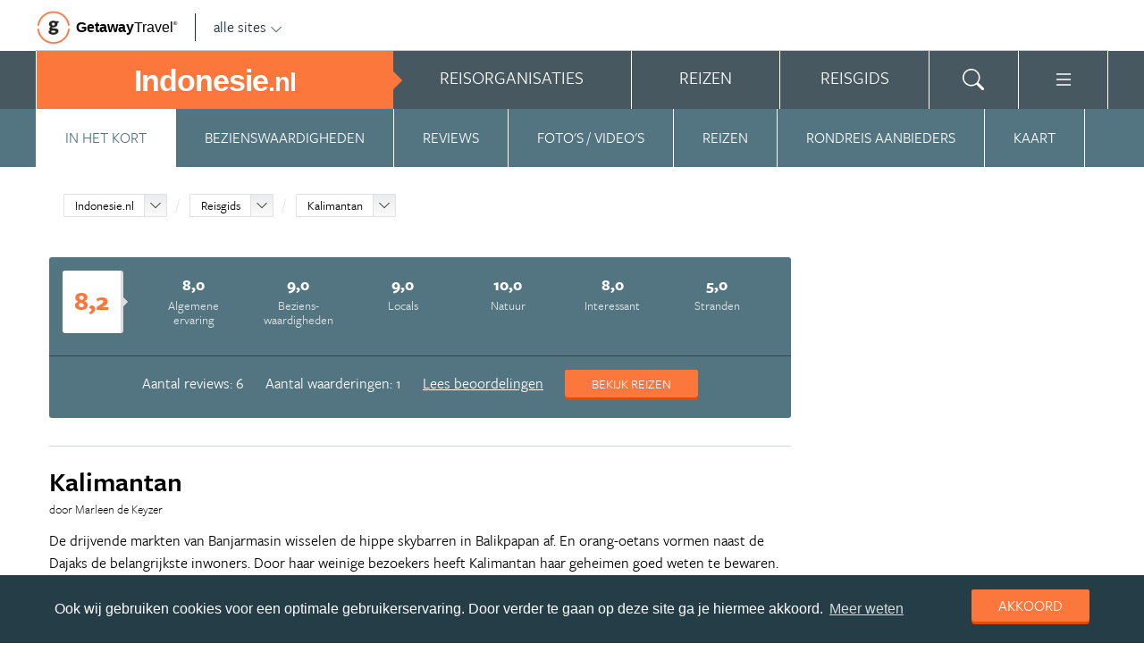

--- FILE ---
content_type: text/html; charset=UTF-8
request_url: https://www.indonesie.nl/indonesie/reisgids/kalimantan/
body_size: 25838
content:
<!DOCTYPE html>
<html xmlns="https://www.w3.org/1999/xhtml">
    <!-- Page generated at 2026-01-31 01:41:12 -->
    <head >
        <meta http-equiv="language" content="nl" />
        <meta name="viewport" content="width=device-width, initial-scale=1.0, maximum-scale=1, user-scalable=no">
        <meta name="format-detection" content="telephone=no">
        <meta name="SKYPE_TOOLBAR" content="SKYPE_TOOLBAR_PARSER_COMPATIBLE" />
                    <title>Kalimantan | Alle tips, reviews en reizen vind je op Indonesie.nl</title>
            <meta name="robots" content="index, follow, noodp" />
<meta http-equiv="Content-Type" content="text/html; charset=utf-8" />

            
                                                <meta property="og:url" content="https://www.Indonesie.nl/indonesie/reisgids/kalimantan/" />

<meta property="og:site_name" content="Indonesie.nl"/>

    <meta property="fb:app_id" content="734192276683177" />

    <meta property="og:type" content="article" />
    <meta property="article:author" content="https://www.facebook.com/IndonesieNL" />
    <meta property="article:publisher" content="https://www.facebook.com/IndonesieNL" />

<link rel="apple-touch-icon" sizes="57x57" href="/favicon/apple-touch-icon-57x57.png">
<link rel="apple-touch-icon" sizes="60x60" href="/favicon/apple-touch-icon-60x60.png">
<link rel="apple-touch-icon" sizes="72x72" href="/favicon/apple-touch-icon-72x72.png">
<link rel="apple-touch-icon" sizes="76x76" href="/favicon/apple-touch-icon-76x76.png">
<link rel="apple-touch-icon" sizes="114x114" href="/favicon/apple-touch-icon-114x114.png">
<link rel="apple-touch-icon" sizes="120x120" href="/favicon/apple-touch-icon-120x120.png">
<link rel="apple-touch-icon" sizes="144x144" href="/favicon/apple-touch-icon-144x144.png">
<link rel="apple-touch-icon" sizes="152x152" href="/favicon/apple-touch-icon-152x152.png">
<link rel="apple-touch-icon" sizes="180x180" href="/favicon/apple-touch-icon-180x180.png">
<link rel="icon" type="image/png" href="/favicon/favicon-32x32.png" sizes="32x32">
<link rel="icon" type="image/png" href="/favicon/favicon-194x194.png" sizes="194x194">
<link rel="icon" type="image/png" href="/favicon/favicon-96x96.png" sizes="96x96">
<link rel="icon" type="image/png" href="/favicon/android-chrome-192x192.png" sizes="192x192">
<link rel="icon" type="image/png" href="/favicon/favicon-16x16.png" sizes="16x16">
<link rel="manifest" href="/favicon/manifest.json">
<link rel="mask-icon" href="/favicon/safari-pinned-tab.svg" color="#5bbad5">
<meta name="apple-mobile-web-app-title" content="Getaway Travel">
<meta name="application-name" content="Getaway Travel">
<meta name="msapplication-TileColor" content="#da532c">
<meta name="msapplication-TileImage" content="/favicon/mstile-144x144.png">
<meta name="theme-color" content="#ffffff">
        <link rel="stylesheet" href="/assets/frontend/build/app.b01a13d23c8e628ce7d9.css"/>
            <meta property="og:title" content="Kalimantan" />
    <meta property="og:description" content="De drijvende markten van Banjarmasin wisselen de hippe skybarren in Balikpapan af. En orang-oetans vormen naast de Dajaks de belangrijkste inwoners. Door haar weinige bezoekers heeft Kalimantan haar geheimen goed weten te bewaren. Ontdek&amp;nbsp;ze door in Kalimantan te reizen.    Kalimantan beslaat tweederde..." />
            <meta property="og:image" content="https://images.panoramix.getaway.nl/media/guide/0001/07/4aa308884fe2e6e6ac6aa9a161a846f139ce80b0.jpeg" />
            <script>(function(w,d,s,l,i){w[l]=w[l]||[];w[l].push({'gtm.start':new Date().getTime(),event:'gtm.js'});var f=d.getElementsByTagName(s)[0],j=d.createElement(s),dl=l!='dataLayer'?'&l='+l:'';j.async=true;j.src='https://cdn2.indonesie.nl/gtm.js?id='+i+dl;f.parentNode.insertBefore(j,f);})(window,document,'script','dataLayer','GTM-TM88TF');</script>
    </head>
    <body id="body" class="getaway">
        <div id="fb-root"></div>
        <noscript><iframe src="https://cdn2.indonesie.nl/ns.html?id=GTM-TM88TF" height="0" width="0" style="display:none;visibility:hidden"></iframe></noscript>
        <div class="stick_in_parent">
            <div id="content">
    <div class="header">
        <div class="container">
            <div class="header-top">
                <a href="https://getawaytravel.nl" class="header-logo" target="_blank">
                    <img src="[data-uri]" data-src="/assets/frontend/images/g.png" alt="Logo Getaway Travel" class="unveil">
                    <span>Getaway</span><em>Travel<sup>&copy;</sup></em>
                </a>
                <a href="#" data-event-actionpath="Header bestemmingen" data-event-category="Interactie" class="js-toggle-destinations all-destinations">alle sites    <svg><use xlink:href="#svg-chevron-down"></use></svg>
</a>
            </div>
        </div>
    </div>

    <div class="destinations js-destinations">
        <div class="container">
            <div class="category">
                <p class="title">Landen</p>
                <ul>
                                            <li><a href="https://www.amerika.nl/" data-event-category="Getaway Netwerk" data-event-actionpath="Header" data-event-label="Amerika.nl">Amerika.nl</a></li>
                                            <li><a href="https://www.australie.nl/" data-event-category="Getaway Netwerk" data-event-actionpath="Header" data-event-label="Australie.nl">Australie.nl</a></li>
                                            <li><a href="https://www.bali.nl/" data-event-category="Getaway Netwerk" data-event-actionpath="Header" data-event-label="Bali.nl">Bali.nl</a></li>
                                            <li><a href="https://www.indonesie.nl/" data-event-category="Getaway Netwerk" data-event-actionpath="Header" data-event-label="Indonesie.nl">Indonesie.nl</a></li>
                                            <li><a href="https://www.nieuw-zeeland.nl/" data-event-category="Getaway Netwerk" data-event-actionpath="Header" data-event-label="Nieuw-Zeeland.nl">Nieuw-Zeeland.nl</a></li>
                                            <li><a href="https://www.zuid-afrika.nl/" data-event-category="Getaway Netwerk" data-event-actionpath="Header" data-event-label="Zuid-Afrika.nl">Zuid-Afrika.nl</a></li>
                                            <li><a href="https://www.zuidoostazie.nl/" data-event-category="Getaway Netwerk" data-event-actionpath="Header" data-event-label="ZuidoostAzie.nl">ZuidoostAzie.nl</a></li>
                                    </ul>
            </div>
            <div class="category">
                <p class="title">Continenten</p>
                <ul>
                                            <li><a href="https://www.afrika.nl/" data-event-category="Getaway Netwerk" data-event-actionpath="Header" data-event-label="Afrika.nl">Afrika.nl</a></li>
                                            <li><a href="https://www.azie.nl/" data-event-category="Getaway Netwerk" data-event-actionpath="Header" data-event-label="Azie.nl">Azie.nl</a></li>
                                            <li><a href="https://www.zuidamerika.nl/" data-event-category="Getaway Netwerk" data-event-actionpath="Header" data-event-label="ZuidAmerika.nl">ZuidAmerika.nl</a></li>
                                            <li><a href="https://www.middenamerika.nl/" data-event-category="Getaway Netwerk" data-event-actionpath="Header" data-event-label="MiddenAmerika.nl">MiddenAmerika.nl</a></li>
                                            <li><a href="https://www.noordamerika.nl/" data-event-category="Getaway Netwerk" data-event-actionpath="Header" data-event-label="NoordAmerika.nl">NoordAmerika.nl</a></li>
                                            <li><a href="https://www.oceanie.nl/" data-event-category="Getaway Netwerk" data-event-actionpath="Header" data-event-label="Oceanie.nl">Oceanie.nl</a></li>
                                    </ul>
            </div>
        </div>
    </div>
</div>

                            <div class="topbanner banner-max-970">
    <!-- GUIDE_728x90 -->
    <div class="bannerslot is-topbanner" id="banner-guide-content-728-90" data-dfp="INDONESIE.NL-FEATUREROW-970x250" data-dfp-sizes="[[728, 90], [970, 250], [970, 90]]"></div>
</div>

<div class="banner hide-on-small-tablet hide-on-tablet hide-on-desktop">
    <!-- MOB-TOP-320x100  (template: topbanner.html.twig) -->
    <div class="bannerslot" id="banner-mob-top-320-100" data-dfp="INDONESIE.NL-MOB-TOP-320x100" data-dfp-sizes="[[300, 100]]"></div>
</div>
<div id="menu" class="main-menu">
    <div class="row">
        <div class="wrap" id="mainmenu">
            <div class="menu-title item">
                <span class="toggle-mainmenu">menu</span>
                <a href="/" data-event-category="Getaway Netwerk" data-event-actionpath="Logo Getaway" data-event-label="GetAway.nl" id="sitename">
                    <i class="menu-title-main">Indonesie<small>.nl</small></i>
                                    </a>
            </div>
            <div class="main-menu-items">
                                    <div class="item menu-organizations" rel="menu_organizations">
                        <span>Reisorganisaties</span>
                        <span>Reisorganisaties</span>
                    </div>
                                            <div class="item menu-trips" rel="menu_trips">
                            <span>Reizen zoeken</span>
                            <span>Reizen</span>
                        </div>
                                        <div class="item menu-guide" rel="menu_guide">
                        <span>Reisgids</span>
                        <span>Reisgids</span>
                    </div>
                                                    <div class="item menu-search" rel="menu_search">
                    <span>Zoeken</span>
                    <span>    <svg><use xlink:href="#svg-search"></use></svg>
</span>
                </div>
                <div class="item menu-more" rel="menu_more">
                    <span>Meer Indonesie.nl</span>
                    <span>    <svg><use xlink:href="#svg-list"></use></svg>
</span>
                </div>
                <div class="item menu-other" rel="menu_other">
                    <span>Andere bestemmingen</span>
                    <span></span>
                </div>
            </div>
        </div>
    </div>

    <div class="wrap" id="submenu">
        <div class="closer">    <svg><use xlink:href="#svg-x-lg"></use></svg>
</div>
                    <div class="submenu-pane" id="menu_organizations">
                <div>
                    <p class="title">Reisorganisaties per reissoort</p>
                    <div class="row">
                                                    <ul>
                                                                    <li><a href="/rondreizen/" title="Rondreis Indonesie" data-event-category="Menu" data-event-actionpath="Reisorganisatie rubriek" data-event-label="Rondreizen Indonesië">Rondreizen Indonesië</a></li>
                                                                    <li><a href="/vliegtickets/" title="Vliegtickets Indonesie" data-event-category="Menu" data-event-actionpath="Reisorganisatie rubriek" data-event-label="Vliegtickets">Vliegtickets</a></li>
                                                                    <li><a href="/reizen-op-maat/" title="Reizen op maat Indonesie" data-event-category="Menu" data-event-actionpath="Reisorganisatie rubriek" data-event-label="Reizen op maat">Reizen op maat</a></li>
                                                                    <li><a href="/strandvakanties/" title="Strandvakanties Indonesie" data-event-category="Menu" data-event-actionpath="Reisorganisatie rubriek" data-event-label="Strandvakanties">Strandvakanties</a></li>
                                                                    <li><a href="/groepsreizen/" title="Groepsreis Indonesie" data-event-category="Menu" data-event-actionpath="Reisorganisatie rubriek" data-event-label="Groepsreizen">Groepsreizen</a></li>
                                                                                                    <li class="more"><a href="javascript:;" id="organizations_more_button" data-event-category="Menu" data-event-actionpath="Meer reisorganisatie rubrieken">                        <span class="svg svg--small">
        <span>Meer</span>    <svg><use xlink:href="#svg-chevron-down"></use></svg>

    </span>

</a></li>
                                                            </ul>
                                                    <ul>
                                                                    <li><a href="/bouwstenen/" title="Bouwstenen Indonesie" data-event-category="Menu" data-event-actionpath="Reisorganisatie rubriek" data-event-label="Bouwstenen">Bouwstenen</a></li>
                                                                    <li><a href="/luxereizen/" title="Luxe reizen Indonesie" data-event-category="Menu" data-event-actionpath="Reisorganisatie rubriek" data-event-label="Luxe reizen">Luxe reizen</a></li>
                                                                    <li><a href="/vrijwilligerswerk/" title="Vrijwilligerswerk Indonesie" data-event-category="Menu" data-event-actionpath="Reisorganisatie rubriek" data-event-label="Vrijwilligerswerk">Vrijwilligerswerk</a></li>
                                                                    <li><a href="/duikvakanties/" title="Duikvakanties Indonesie" data-event-category="Menu" data-event-actionpath="Reisorganisatie rubriek" data-event-label="Duikvakanties">Duikvakanties</a></li>
                                                                                            </ul>
                                            </div>
                    <div class="row" id="organizations_more_block" style="display:none;">
                                                    <ul>
                                                                    <li><a href="/specialisten/"  title="Indonesie Specialisten" data-event-category="Menu" data-event-actionpath="Reisorganisatie rubriek" data-event-label="Specialisten">Specialisten</a></li>
                                                                    <li><a href="/resorts/"  title="Resorts Indonesie" data-event-category="Menu" data-event-actionpath="Reisorganisatie rubriek" data-event-label="Resorts">Resorts</a></li>
                                                                    <li><a href="/wandelvakanties/"  title="Wandelvakanties Indonesie" data-event-category="Menu" data-event-actionpath="Reisorganisatie rubriek" data-event-label="Wandelvakanties">Wandelvakanties</a></li>
                                                                    <li><a href="/fietsvakanties/"  title="Fietsvakanties Indonesie" data-event-category="Menu" data-event-actionpath="Reisorganisatie rubriek" data-event-label="Fietsvakanties">Fietsvakanties</a></li>
                                                            </ul>
                                                    <ul>
                                                                    <li><a href="/hotels/"  title="Hotels Indonesie" data-event-category="Menu" data-event-actionpath="Reisorganisatie rubriek" data-event-label="Hotels">Hotels</a></li>
                                                                    <li><a href="/familiereizen/"  title="Familiereizen Indonesie" data-event-category="Menu" data-event-actionpath="Reisorganisatie rubriek" data-event-label="Familiereizen">Familiereizen</a></li>
                                                                    <li><a href="/met-locals/"  title="Met locals" data-event-category="Menu" data-event-actionpath="Reisorganisatie rubriek" data-event-label="Met locals">Met locals</a></li>
                                                                    <li><a href="/jongerenreizen/"  title="Jongerenreis Indonesië" data-event-category="Menu" data-event-actionpath="Reisorganisatie rubriek" data-event-label="Jongerenreizen">Jongerenreizen</a></li>
                                                            </ul>
                                            </div>
                </div>
                <div class="menucontent">
                    <p>De beste aanbieders op een rij!</p>

<p>Op Indonesie.nl vind je de beste aanbieders van vakantie reizen naar Indonesi&euml;. Zoek, vergelijk en vind de aanbieder die bij je past! Vraag brochures aan, schrijf je in voor nieuwsbrieven of volg de Indonesi&euml; specialisten op Facebook!</p>
                                            <p>
                            <a href="/rondreizen/" class="blocklink" data-event-category="Menu" data-event-actionpath="Reisorganisatie hoofdrubriek">Bekijk rondreis aanbieders</a>
                        </p>
                                    </div>
            </div>

            <div class="submenu-pane"  id="menu_country">
    <p class="title">Kies een land</p>
            <div class="category">
            <ul>
                                                            <li>
                            <a href="/indonesie/" title="Indonesië" data-event-category="Menu" data-event-actionpath="Site land reisgids" data-event-label="Indonesië">
                                Indonesië
                            </a>
                        </li>
                                                </ul>
        </div>
    </div>

                            <div class="submenu-pane"  id="menu_trips">
                                            <div>
                            <p class="title">Indonesië reizen</p>
                            <ul>
                                <li><a href="/indonesie/reizen/" title="Vind jouw ideale Indonesië reis" data-event-category="Menu" data-event-actionpath="Reizen allen">Bekijk alle reizen</a></li>
                                <li><a href="/reizen/aanbiedingen/?country_slug=indonesie" title="Top 10 reizen Indonesië" data-event-category="Menu" data-event-actionpath="Reizen top 10">Top 10 reizen</a></li>
                                <li><a href="/speciale-aanbieding/" title="Reis van de maand Indonesië" data-event-category="Menu" data-event-actionpath="Reis van de maand">Reis van de maand</a></li>
                            </ul>
                        </div>
                        <div>
                            <p class="title">Best geboekte reizen</p>
                            <ul>
                                                                    <li><a href="/indonesie/reizen/bali-vakantie/" title="Bali vakantie" data-event-category="Menu" data-event-actionpath="Reis collectie" data-event-label="Bali vakantie">Bali vakantie</a></li>
                                                                    <li><a href="/indonesie/reizen/rondreis-java/" title="Rondreis Java" data-event-category="Menu" data-event-actionpath="Reis collectie" data-event-label="Rondreis Java">Rondreis Java</a></li>
                                                                    <li><a href="/indonesie/reizen/rondreis-sumatra/" title="Rondreis Sumatra" data-event-category="Menu" data-event-actionpath="Reis collectie" data-event-label="Rondreis Sumatra">Rondreis Sumatra</a></li>
                                                                                                    <li class="more"><a href="javascript:;" id="trips_more_button" data-event-category="Menu" data-event-actionpath="Meer reiscollecties">                        <span class="svg svg--small">
        <span>Meer</span>    <svg><use xlink:href="#svg-chevron-down"></use></svg>

    </span>

</a></li>
                                                                            <li class="menu_trips_popular_more" style="display:none;"><a href="/indonesie/reizen/rondreis-bali/" title="Rondreis Bali" data-event-actionpath="Reis collectie" data-event-label="Rondreis Bali">Rondreis Bali</a></li>
                                                                            <li class="menu_trips_popular_more" style="display:none;"><a href="/indonesie/reizen/rondreis-sulawesi/" title="Rondreis Sulawesi" data-event-actionpath="Reis collectie" data-event-label="Rondreis Sulawesi">Rondreis Sulawesi</a></li>
                                                                            <li class="menu_trips_popular_more" style="display:none;"><a href="/indonesie/reizen/vakantie-lombok/" title="Vakantie Lombok" data-event-actionpath="Reis collectie" data-event-label="Vakantie Lombok">Vakantie Lombok</a></li>
                                                                                                </ul>
                        </div>
                        <div class="menucontent">
                            <p>De beste reizen op een rij!</p>

<p>Op Indonesie.nl vind je het meest uitgebreide aanbod van reizen naar Indonesi&euml;.</p>
                            <p><a href="/indonesie/reizen/" class="blocklink" title="Vind jouw ideale Indonesië reis">Bekijk alle reizen</a></p>
                        </div>
                                    </div>
            
            <div class="submenu-pane" id="menu_guide">
                                    <div class="category">
                        <p class="title">
                                                            <a href="/indonesie/reisgids/bali/" title="Bali" data-event-category="Menu" data-event-actionpath="Reisgids header" data-event-label="Bali">Bali</a>
                                                    </p>
                        <ul>
                                                            <li><a href="/indonesie/reisgids/bali/ubud/" title="Ubud" data-event-category="Menu" data-event-actionpath="Reisgids item" data-event-label="Ubud">Ubud</a></li>
                                                            <li><a href="/indonesie/reisgids/bali/denpasar/" title="Denpasar" data-event-category="Menu" data-event-actionpath="Reisgids item" data-event-label="Denpasar">Denpasar</a></li>
                                                            <li><a href="/indonesie/reisgids/bali/pura-tanah-lot/" title="Pura Tanah Lot" data-event-category="Menu" data-event-actionpath="Reisgids item" data-event-label="Tanah Lot">Tanah Lot</a></li>
                                                            <li><a href="/indonesie/reisgids/bali/gunung-agung/" title="Gunung Agung" data-event-category="Menu" data-event-actionpath="Reisgids item" data-event-label="Gunung Agung">Gunung Agung</a></li>
                                                            <li><a href="/indonesie/reisgids/bali/nusa-lembongan/" title="Nusa Lembongan" data-event-category="Menu" data-event-actionpath="Reisgids item" data-event-label="Lembongan">Lembongan</a></li>
                                                            <li><a href="/indonesie/reisgids/bali/kuta/" title="Kuta" data-event-category="Menu" data-event-actionpath="Reisgids item" data-event-label="Kuta">Kuta</a></li>
                                                        <!-- more -->
                                                                                        <li class="more"><a href="/indonesie/reisgids/bali/" data-event-category="Menu" data-event-actionpath="Reisgids meer" data-event-label="Bali">                        <span class="svg svg--small">
        <span>Meer Bali</span>    <svg><use xlink:href="#svg-chevron-right"></use></svg>

    </span>

</a></li>
                                                    </ul>
                    </div>
                                    <div class="category">
                        <p class="title">
                                                            <a href="/indonesie/reisgids/java/" title="Java" data-event-category="Menu" data-event-actionpath="Reisgids header" data-event-label="Java">Java</a>
                                                    </p>
                        <ul>
                                                            <li><a href="/indonesie/reisgids/java/jakarta/" title="Jakarta" data-event-category="Menu" data-event-actionpath="Reisgids item" data-event-label="Jakarta">Jakarta</a></li>
                                                            <li><a href="/indonesie/reisgids/java/borobudur/" title="Borobudur" data-event-category="Menu" data-event-actionpath="Reisgids item" data-event-label="Borobudur">Borobudur</a></li>
                                                            <li><a href="/indonesie/reisgids/java/yogyakarta/" title="Yogyakarta" data-event-category="Menu" data-event-actionpath="Reisgids item" data-event-label="Yogyakarta">Yogyakarta</a></li>
                                                            <li><a href="/indonesie/reisgids/java/prambanan/" title="Prambanan" data-event-category="Menu" data-event-actionpath="Reisgids item" data-event-label="Prambanan">Prambanan</a></li>
                                                            <li><a href="/indonesie/reisgids/java/bromo-national-park/" title="Bromo National Park" data-event-category="Menu" data-event-actionpath="Reisgids item" data-event-label="Bromo National Park">Bromo National Park</a></li>
                                                            <li><a href="/indonesie/reisgids/java/bandung/" title="Bandung" data-event-category="Menu" data-event-actionpath="Reisgids item" data-event-label="Bandung">Bandung</a></li>
                                                        <!-- more -->
                                                                                        <li class="more"><a href="/indonesie/reisgids/java/" data-event-category="Menu" data-event-actionpath="Reisgids meer" data-event-label="Java">                        <span class="svg svg--small">
        <span>Meer Java</span>    <svg><use xlink:href="#svg-chevron-right"></use></svg>

    </span>

</a></li>
                                                    </ul>
                    </div>
                                    <div class="category">
                        <p class="title">
                                                            <a href="/indonesie/reisgids/lombok/" title="Lombok" data-event-category="Menu" data-event-actionpath="Reisgids header" data-event-label="Lombok">Lombok</a>
                                                    </p>
                        <ul>
                                                            <li><a href="/indonesie/reisgids/lombok/gili-eilanden/" title="Gili-eilanden" data-event-category="Menu" data-event-actionpath="Reisgids item" data-event-label="Gili-eilanden">Gili-eilanden</a></li>
                                                            <li><a href="/indonesie/reisgids/lombok/gunung-rinjani/" title="Gunung Rinjani" data-event-category="Menu" data-event-actionpath="Reisgids item" data-event-label="Gunung Rinjani">Gunung Rinjani</a></li>
                                                            <li><a href="/indonesie/reisgids/lombok/senggigi/" title="Senggigi" data-event-category="Menu" data-event-actionpath="Reisgids item" data-event-label="Senggigi">Senggigi</a></li>
                                                            <li><a href="/indonesie/reisgids/lombok/mataram/" title="Mataram" data-event-category="Menu" data-event-actionpath="Reisgids item" data-event-label="Mataram">Mataram</a></li>
                                                            <li><a href="/indonesie/reisgids/lombok/kuta-lombok/" title="Kuta Lombok" data-event-category="Menu" data-event-actionpath="Reisgids item" data-event-label="Kuta Lombok">Kuta Lombok</a></li>
                                                            <li><a href="/indonesie/reisgids/lombok/pura-batu-bolong/" title="Pura Batu Bolong" data-event-category="Menu" data-event-actionpath="Reisgids item" data-event-label="Pura Batu Bolong">Pura Batu Bolong</a></li>
                                                        <!-- more -->
                                                                                        <li class="more"><a href="/indonesie/reisgids/lombok/" data-event-category="Menu" data-event-actionpath="Reisgids meer" data-event-label="Lombok">                        <span class="svg svg--small">
        <span>Meer Lombok</span>    <svg><use xlink:href="#svg-chevron-right"></use></svg>

    </span>

</a></li>
                                                    </ul>
                    </div>
                                    <div class="category">
                        <p class="title">
                                                            <a href="/indonesie/reisgids/molukken/" title="Molukken" data-event-category="Menu" data-event-actionpath="Reisgids header" data-event-label="Molukken">Molukken</a>
                                                    </p>
                        <ul>
                                                            <li><a href="/indonesie/reisgids/molukken/ambon/" title="Ambon" data-event-category="Menu" data-event-actionpath="Reisgids item" data-event-label="Ambon">Ambon</a></li>
                                                            <li><a href="/indonesie/reisgids/molukken/banda-eilanden/" title="Banda eilanden" data-event-category="Menu" data-event-actionpath="Reisgids item" data-event-label="Banda eilanden">Banda eilanden</a></li>
                                                            <li><a href="/indonesie/reisgids/molukken/ternate/" title="Ternate" data-event-category="Menu" data-event-actionpath="Reisgids item" data-event-label="Ternate">Ternate</a></li>
                                                            <li><a href="/indonesie/reisgids/molukken/ceram/" title="Ceram" data-event-category="Menu" data-event-actionpath="Reisgids item" data-event-label="Ceram">Ceram</a></li>
                                                            <li><a href="/indonesie/reisgids/molukken/kei-eilanden/" title="Kei eilanden" data-event-category="Menu" data-event-actionpath="Reisgids item" data-event-label="Kei eilanden">Kei eilanden</a></li>
                                                            <li><a href="/indonesie/reisgids/molukken/halmahera/" title="Halmahera" data-event-category="Menu" data-event-actionpath="Reisgids item" data-event-label="Halmahera">Halmahera</a></li>
                                                        <!-- more -->
                                                                                        <li class="more"><a href="/indonesie/reisgids/molukken/" data-event-category="Menu" data-event-actionpath="Reisgids meer" data-event-label="Molukken">                        <span class="svg svg--small">
        <span>Meer Molukken</span>    <svg><use xlink:href="#svg-chevron-right"></use></svg>

    </span>

</a></li>
                                                    </ul>
                    </div>
                                    <div class="category">
                        <p class="title">
                                                            <a href="/indonesie/reisgids/sumatra/" title="Sumatra" data-event-category="Menu" data-event-actionpath="Reisgids header" data-event-label="Sumatra">Sumatra</a>
                                                    </p>
                        <ul>
                                                            <li><a href="/indonesie/reisgids/sumatra/medan/" title="Medan" data-event-category="Menu" data-event-actionpath="Reisgids item" data-event-label="Medan">Medan</a></li>
                                                            <li><a href="/indonesie/reisgids/sumatra/padang/" title="Padang" data-event-category="Menu" data-event-actionpath="Reisgids item" data-event-label="Padang">Padang</a></li>
                                                            <li><a href="/indonesie/reisgids/sumatra/pulau-weh/" title="Pulau Weh" data-event-category="Menu" data-event-actionpath="Reisgids item" data-event-label="Pulau Weh">Pulau Weh</a></li>
                                                            <li><a href="/indonesie/reisgids/sumatra/mentawai-eilanden/" title="Mentawai eilanden" data-event-category="Menu" data-event-actionpath="Reisgids item" data-event-label="Mentawai eilanden">Mentawai eilanden</a></li>
                                                            <li><a href="/indonesie/reisgids/sumatra/lake-toba/" title="Lake Toba" data-event-category="Menu" data-event-actionpath="Reisgids item" data-event-label="Lake Toba">Lake Toba</a></li>
                                                            <li><a href="/indonesie/reisgids/sumatra/gunung-marapi/" title="Gunung Marapi" data-event-category="Menu" data-event-actionpath="Reisgids item" data-event-label="Gunung Marapi">Gunung Marapi</a></li>
                                                        <!-- more -->
                                                                                        <li class="more"><a href="/indonesie/reisgids/sumatra/" data-event-category="Menu" data-event-actionpath="Reisgids meer" data-event-label="Sumatra">                        <span class="svg svg--small">
        <span>Meer Sumatra</span>    <svg><use xlink:href="#svg-chevron-right"></use></svg>

    </span>

</a></li>
                                                    </ul>
                    </div>
                                    <div class="category">
                        <p class="title">
                                                            <a href="/indonesie/reisgids/sulawesi/" title="Sulawesi" data-event-category="Menu" data-event-actionpath="Reisgids header" data-event-label="Sulawesi">Sulawesi</a>
                                                    </p>
                        <ul>
                                                            <li><a href="/indonesie/reisgids/sulawesi/makassar/" title="Makassar" data-event-category="Menu" data-event-actionpath="Reisgids item" data-event-label="Makassar">Makassar</a></li>
                                                            <li><a href="/indonesie/reisgids/sulawesi/manado/" title="Manado" data-event-category="Menu" data-event-actionpath="Reisgids item" data-event-label="Manado">Manado</a></li>
                                                            <li><a href="/indonesie/reisgids/sulawesi/tana-toraja/" title="Tana Toraja" data-event-category="Menu" data-event-actionpath="Reisgids item" data-event-label="Tana Toraja">Tana Toraja</a></li>
                                                            <li><a href="/indonesie/reisgids/sulawesi/togian-eilanden/" title="Togian eilanden" data-event-category="Menu" data-event-actionpath="Reisgids item" data-event-label="Togian eilanden">Togian eilanden</a></li>
                                                            <li><a href="/indonesie/reisgids/sulawesi/bunaken-national-park/" title="Bunaken National Park" data-event-category="Menu" data-event-actionpath="Reisgids item" data-event-label="Bunaken">Bunaken</a></li>
                                                            <li><a href="/indonesie/reisgids/sulawesi/rantepao/" title="Rantepao" data-event-category="Menu" data-event-actionpath="Reisgids item" data-event-label="Rantepao">Rantepao</a></li>
                                                        <!-- more -->
                                                                                        <li class="more"><a href="/indonesie/reisgids/sulawesi/" data-event-category="Menu" data-event-actionpath="Reisgids meer" data-event-label="Sulawesi">                        <span class="svg svg--small">
        <span>Meer Sulawesi</span>    <svg><use xlink:href="#svg-chevron-right"></use></svg>

    </span>

</a></li>
                                                    </ul>
                    </div>
                                    <div class="category">
                        <p class="title">
                                                            <a href="/rondreizen/reisroutes/" title="Reisroutes" data-event-category="Menu" data-event-actionpath="Reisgids header" data-event-label="Reisroutes">Reisroutes</a>
                                                    </p>
                        <ul>
                                                            <li><a href="/indonesie/reisgids/rondreis-bali/" title="Rondreis Bali" data-event-category="Menu" data-event-actionpath="Reisgids item" data-event-label="Rondreis Bali">Rondreis Bali</a></li>
                                                            <li><a href="/indonesie/reisgids/rondreis-java/" title="Rondreis Java" data-event-category="Menu" data-event-actionpath="Reisgids item" data-event-label="Rondreis Java">Rondreis Java</a></li>
                                                            <li><a href="/indonesie/reisgids/rondreis-indonesie-in-vier-weken/" title="Rondreis Indonesië in vier weken" data-event-category="Menu" data-event-actionpath="Reisgids item" data-event-label="Indonesië in 4 weken">Indonesië in 4 weken</a></li>
                                                            <li><a href="/indonesie/reisgids/rondreis-bali-java-lombok/" title="Rondreis Bali, Java &amp; Lombok" data-event-category="Menu" data-event-actionpath="Reisgids item" data-event-label="Bali, Java &amp; Lombok">Bali, Java &amp; Lombok</a></li>
                                                            <li><a href="/indonesie/reisgids/rondreis-sumatra/" title="Rondreis Sumatra" data-event-category="Menu" data-event-actionpath="Reisgids item" data-event-label="Rondreis Sumatra">Rondreis Sumatra</a></li>
                                                            <li><a href="/indonesie/reisgids/indonesie-buiten-de-gebaande-paden/" title="Rondreis Indonesië buiten de gebaande paden" data-event-category="Menu" data-event-actionpath="Reisgids item" data-event-label="Hidden gems">Hidden gems</a></li>
                                                        <!-- more -->
                                                                                        <li class="more"><a href="/rondreizen/reisroutes/" data-event-category="Menu" data-event-actionpath="Reisgids meer" data-event-label="Reisroutes">                        <span class="svg svg--small">
        <span>Meer reisroutes</span>    <svg><use xlink:href="#svg-chevron-right"></use></svg>

    </span>

</a></li>
                                                    </ul>
                    </div>
                                    <div class="category">
                        <p class="title">
                                                            <a href="/indonesie/reisgids/praktische-informatie/" title="Praktische info" data-event-category="Menu" data-event-actionpath="Reisgids header" data-event-label="Praktische info">Praktische info</a>
                                                    </p>
                        <ul>
                                                            <li><a href="/indonesie/reisgids/klimaat-indonesie/" title="Klimaat Indonesie" data-event-category="Menu" data-event-actionpath="Reisgids item" data-event-label="Klimaat">Klimaat</a></li>
                                                            <li><a href="/indonesie/reisgids/weer-indonesie/" title="Weer Indonesie" data-event-category="Menu" data-event-actionpath="Reisgids item" data-event-label="Weer">Weer</a></li>
                                                            <li><a href="/indonesie/reisgids/visum-indonesie/" title="Visum Indonesie" data-event-category="Menu" data-event-actionpath="Reisgids item" data-event-label="Visum">Visum</a></li>
                                                            <li><a href="/indonesie/reisgids/inentingen-en-vaccinaties-indonesie/" title="Inentingen en vaccinaties Indonesie" data-event-category="Menu" data-event-actionpath="Reisgids item" data-event-label="Inentingen">Inentingen</a></li>
                                                            <li><a href="/indonesie/reisgids/tijd-en-tijdsverschil-indonesie/" title="Tijd en tijdsverschil Indonesie" data-event-category="Menu" data-event-actionpath="Reisgids item" data-event-label="Tijdsverschil">Tijdsverschil</a></li>
                                                            <li><a href="/indonesie/reisgids/reisverzekering-in-indonesie/" title="Reisverzekering in Indonesië" data-event-category="Menu" data-event-actionpath="Reisgids item" data-event-label="Reisverzekering">Reisverzekering</a></li>
                                                        <!-- more -->
                                                                                        <li class="more"><a href="/indonesie/reisgids/praktische-informatie/" data-event-category="Menu" data-event-actionpath="Reisgids meer" data-event-label="Praktische info">                        <span class="svg svg--small">
        <span>Meer tips</span>    <svg><use xlink:href="#svg-chevron-right"></use></svg>

    </span>

</a></li>
                                                    </ul>
                    </div>
                                    <div class="category">
                        <p class="title">
                                                            <a href="/indonesie/reisgids/achtergronden/" title="Insider tips" data-event-category="Menu" data-event-actionpath="Reisgids header" data-event-label="Insider tips">Insider tips</a>
                                                    </p>
                        <ul>
                                                            <li><a href="/indonesie/reisgids/top-lijsten-indonesie/" title="Toplijsten Indonesië" data-event-category="Menu" data-event-actionpath="Reisgids item" data-event-label="Toplijsten">Toplijsten</a></li>
                                                            <li><a href="/indonesie/reisgids/indonesie-blog/" title="Dé Indonesië Blog" data-event-category="Menu" data-event-actionpath="Reisgids item" data-event-label="Blog">Blog</a></li>
                                                            <li><a href="/indonesie/reisgids/liefs-van-de-redactie-indonesie-nl/" title="Liefs van de redactie" data-event-category="Menu" data-event-actionpath="Reisgids item" data-event-label="Liefs van de redactie">Liefs van de redactie</a></li>
                                                            <li><a href="/indonesie/reisgids/faq-indonesie/" title="FAQ Indonesië" data-event-category="Menu" data-event-actionpath="Reisgids item" data-event-label="FAQ">FAQ</a></li>
                                                            <li><a href="/indonesie/reisgids/eten-en-drinken-indonesie/indische-recepten/" title="Indische recepten" data-event-category="Menu" data-event-actionpath="Reisgids item" data-event-label="Recepten">Recepten</a></li>
                                                            <li><a href="/indonesie/reisgids/geschiedenis-indonesie/" title="Geschiedenis Indonesië" data-event-category="Menu" data-event-actionpath="Reisgids item" data-event-label="Geschiedenis">Geschiedenis</a></li>
                                                        <!-- more -->
                                                                                        <li class="more"><a href="/indonesie/reisgids/achtergronden/" data-event-category="Menu" data-event-actionpath="Reisgids meer" data-event-label="Insider tips">                        <span class="svg svg--small">
        <span>Meer verdieping</span>    <svg><use xlink:href="#svg-chevron-right"></use></svg>

    </span>

</a></li>
                                                    </ul>
                    </div>
                                            </div>
        

        <div class="submenu-pane" id="menu_search">
            <form method="get" action="/zoeken/">
                <input type="text" class="text" name="q">
                <input type="submit" value="zoeken" class="blockbutton small orange">
            </form>
        </div>

        <div class="submenu-pane" id="menu_more">
            <ul>
                                                                    <li><a href="/columns/" data-event-category="Menu" data-event-actionpath="Meer columns">Columns</a></li>
                                <li><a href="/nieuwsbrief-inschrijven/" data-event-category="Menu" data-event-actionpath="Meer nieuwsbrief">Nieuwsbrief</a></li>
            </ul>
        </div>

        <div class="submenu-pane" id="menu_other">
            <div class="category">
                <p class="title">Landen</p>
                <ul>
                                                                        <li><a href="https://www.amerika.nl/" target="_blank" data-event-category="Getaway Netwerk" data-event-actionpath="Header" data-event-label="Amerika.nl">Amerika.nl</a></li>
                                                                                                <li><a href="https://www.australie.nl/" target="_blank" data-event-category="Getaway Netwerk" data-event-actionpath="Header" data-event-label="Australie.nl">Australie.nl</a></li>
                                                                                                <li><a href="https://www.bali.nl/" target="_blank" data-event-category="Getaway Netwerk" data-event-actionpath="Header" data-event-label="Bali.nl">Bali.nl</a></li>
                                                                                                                                            <li><a href="https://www.nieuw-zeeland.nl/" target="_blank" data-event-category="Getaway Netwerk" data-event-actionpath="Header" data-event-label="Nieuw-Zeeland.nl">Nieuw-Zeeland.nl</a></li>
                                                                                                <li><a href="https://www.zuid-afrika.nl/" target="_blank" data-event-category="Getaway Netwerk" data-event-actionpath="Header" data-event-label="Zuid-Afrika.nl">Zuid-Afrika.nl</a></li>
                                                                                                <li><a href="https://www.zuidoostazie.nl/" target="_blank" data-event-category="Getaway Netwerk" data-event-actionpath="Header" data-event-label="ZuidoostAzie.nl">ZuidoostAzie.nl</a></li>
                                                            </ul>
            </div>
            <div class="category">
                <p class="title">Continenten</p>
                <ul>
                                                                        <li><a href="https://www.afrika.nl/" target="_blank" data-event-category="Getaway Netwerk" data-event-actionpath="Header" data-event-label="Afrika.nl">Afrika.nl</a></li>
                                                                                                <li><a href="https://www.azie.nl/" target="_blank" data-event-category="Getaway Netwerk" data-event-actionpath="Header" data-event-label="Azie.nl">Azie.nl</a></li>
                                                                                                <li><a href="https://www.zuidamerika.nl/" target="_blank" data-event-category="Getaway Netwerk" data-event-actionpath="Header" data-event-label="ZuidAmerika.nl">ZuidAmerika.nl</a></li>
                                                                                                <li><a href="https://www.middenamerika.nl/" target="_blank" data-event-category="Getaway Netwerk" data-event-actionpath="Header" data-event-label="MiddenAmerika.nl">MiddenAmerika.nl</a></li>
                                                                                                <li><a href="https://www.noordamerika.nl/" target="_blank" data-event-category="Getaway Netwerk" data-event-actionpath="Header" data-event-label="NoordAmerika.nl">NoordAmerika.nl</a></li>
                                                                                                <li><a href="https://www.oceanie.nl/" target="_blank" data-event-category="Getaway Netwerk" data-event-actionpath="Header" data-event-label="Oceanie.nl">Oceanie.nl</a></li>
                                                            </ul>
            </div>
        </div>
    </div>
</div>

            
            
                <!-- Stick in parent end & begin -->
</div>
<div>
    <div class="submenu is-sticky js-submenu" id="tabs" data-more="Klik voor meer Kalimantan">
        <nav class="submenu-nav">
                    <ul>
            
                <li class="current first">        <a href="/indonesie/reisgids/kalimantan/" class="submenu-item" data-event-category="Menu" data-event-actionpath="Submenu highlight" data-event-label="In het kort" title="Kalimantan">In het kort</a>        
    </li>

    
                <li>        <a href="#bezienswaardigheden" class="submenu-item js-scroll-to-anchor" data-event-category="Menu" data-event-actionpath="Submenu highlight" data-event-label="Bezienswaardigheden" data-anchor="bezienswaardigheden" title="Bezienswaardigheden Kalimantan">Bezienswaardigheden</a>        
    </li>

    
                <li>        <a href="#reviews" class="submenu-item js-scroll-to-anchor" data-event-category="Menu" data-event-actionpath="Submenu highlight" data-event-label="Reviews" data-anchor="reviews" title="Reviews Kalimantan">Reviews</a>        
    </li>

    
                <li>        <a href="#fotos-en-videos" class="submenu-item js-scroll-to-anchor" data-event-category="Menu" data-event-actionpath="Submenu highlight" data-event-label="Foto&#039;s / video&#039;s" data-anchor="fotos-en-videos" title="Foto&#039;s / video&#039;s Kalimantan">Foto&#039;s / video&#039;s</a>        
    </li>

    
                <li>        <a href="/indonesie/reizen/voor-bestemming/kalimantan/?minprice=50000" class="submenu-item" data-event-category="Menu" data-event-actionpath="Submenu highlight" data-event-label="Reizen" title="Reizen Kalimantan">Reizen</a>        
    </li>

    
                <li>        <a href="/rondreizen/" class="submenu-item" data-event-category="Menu" data-event-actionpath="Submenu highlight" data-event-label="Rondreis aanbieders" title="Rondreis aanbieders Indonesië">Rondreis aanbieders</a>        
    </li>

    
                <li class="last">        <a href="/indonesie/reisgids/kalimantan/#mapWrapper" class="submenu-item js-scroll-to-anchor" data-type="inline" data-mid-click="true" data-event-actionpath="Feature kaart" data-event-category="Interactie" title="Kaart Kalimantan" data-anchor="mapWrapper">Kaart</a>        
    </li>


    </ul>

        </nav>
    </div>


    <section class="guide white">
        <div class="wrap content nopadding">
            <div class="crumb">
                

<ol class="breadcrumb" itemscope itemtype="http://schema.org/BreadcrumbList">
    <li itemprop="itemListElement" itemscope
        itemtype="http://schema.org/ListItem">
    <div class="dropdownselect small">
        <span class="dropdown-toggle">
            <a href="/" itemprop="item">Indonesie.nl</a>
            <meta itemprop="name" content="Indonesie.nl">
            <meta itemprop="position" content="1">
            <span class="icon"></span>
        </span>

        <span class="dropdown dropdown-anchor-right dropdown-relative">
            <ul class="dropdown-menu">
                                                            <li><a href="https://www.afrika.nl/" class="external" target="_blank"
                                    data-event-category="Getaway Netwerk" data-event-actionpath="Kruimelpad"
                                    data-event-label="Afrika.nl">Afrika.nl</a>
                                                                                <li><a href="https://www.amerika.nl/" class="external" target="_blank"
                                    data-event-category="Getaway Netwerk" data-event-actionpath="Kruimelpad"
                                    data-event-label="Amerika.nl">Amerika.nl</a>
                                                                                <li><a href="https://www.australie.nl/" class="external" target="_blank"
                                    data-event-category="Getaway Netwerk" data-event-actionpath="Kruimelpad"
                                    data-event-label="Australie.nl">Australie.nl</a>
                                                                                <li><a href="https://www.azie.nl/" class="external" target="_blank"
                                    data-event-category="Getaway Netwerk" data-event-actionpath="Kruimelpad"
                                    data-event-label="Azie.nl">Azie.nl</a>
                                                                                <li><a href="https://www.bali.nl/" class="external" target="_blank"
                                    data-event-category="Getaway Netwerk" data-event-actionpath="Kruimelpad"
                                    data-event-label="Bali.nl">Bali.nl</a>
                                                                                                                    <li><a href="https://www.zuidamerika.nl/" class="external" target="_blank"
                                    data-event-category="Getaway Netwerk" data-event-actionpath="Kruimelpad"
                                    data-event-label="ZuidAmerika.nl">ZuidAmerika.nl</a>
                                                                                <li><a href="https://www.middenamerika.nl/" class="external" target="_blank"
                                    data-event-category="Getaway Netwerk" data-event-actionpath="Kruimelpad"
                                    data-event-label="MiddenAmerika.nl">MiddenAmerika.nl</a>
                                                                                <li><a href="https://www.nieuw-zeeland.nl/" class="external" target="_blank"
                                    data-event-category="Getaway Netwerk" data-event-actionpath="Kruimelpad"
                                    data-event-label="Nieuw-Zeeland.nl">Nieuw-Zeeland.nl</a>
                                                                                <li><a href="https://www.noordamerika.nl/" class="external" target="_blank"
                                    data-event-category="Getaway Netwerk" data-event-actionpath="Kruimelpad"
                                    data-event-label="NoordAmerika.nl">NoordAmerika.nl</a>
                                                                                <li><a href="https://www.oceanie.nl/" class="external" target="_blank"
                                    data-event-category="Getaway Netwerk" data-event-actionpath="Kruimelpad"
                                    data-event-label="Oceanie.nl">Oceanie.nl</a>
                                                                                <li><a href="https://www.zuid-afrika.nl/" class="external" target="_blank"
                                    data-event-category="Getaway Netwerk" data-event-actionpath="Kruimelpad"
                                    data-event-label="Zuid-Afrika.nl">Zuid-Afrika.nl</a>
                                                                                <li><a href="https://www.zuidoostazie.nl/" class="external" target="_blank"
                                    data-event-category="Getaway Netwerk" data-event-actionpath="Kruimelpad"
                                    data-event-label="ZuidoostAzie.nl">ZuidoostAzie.nl</a>
                                                </ul>
        </span>
    </div>
</li>

            <li itemprop="itemListElement" itemscope
        itemtype="http://schema.org/ListItem">
    <div class="dropdownselect small">
        <span class="dropdown-toggle">
            <a href="/indonesie/reisgids/"
                    itemprop="item">Reisgids</a>
            <meta itemprop="name" content="Reisgids">
            <meta itemprop="position" content="2">
            <span class="icon"></span>
        </span>

        <span class="dropdown dropdown-anchor-right dropdown-relative">
            <ul class="dropdown-menu">
                <li><a href="/indonesie/organisaties/">Reisorganisaties</a></li>
                <li><a href="/indonesie/reizen/">Reizen</a></li>
            </ul>
        </span>
    </div>
</li>
                    
            
            <li itemprop="itemListElement" itemscope
            itemtype="http://schema.org/ListItem">
        <div class="dropdownselect small">
            <span class="dropdown-toggle">
                <a href="/indonesie/reisgids/kalimantan/" title="Kalimantan" itemprop="item">Kalimantan</a>
            <meta itemprop="name" content="Kalimantan">
            <meta itemprop="position" content="3">
                                    <span class="icon"></span>
                            </span>

            <span class="dropdown dropdown-anchor-right dropdown-scroll dropdown-relative">
                <ul class="dropdown-menu">
                                            <li class="header">Meer in Indonesie<li>
                                            
                                            <li><a href="/indonesie/reisgids/bali/" title="Bali">Bali</a></li>
                                            <li><a href="/indonesie/reisgids/sumatra/batam/" title="Batam">Batam</a></li>
                                            <li><a href="/indonesie/reisgids/belitung/" title="Belitung">Belitung</a></li>
                                            <li><a href="/indonesie/reisgids/sumatra/bintan/" title="Bintan">Bintan</a></li>
                                            <li><a href="/indonesie/reisgids/flores/" title="Flores">Flores</a></li>
                                            <li><a href="/indonesie/reisgids/java/" title="Java">Java</a></li>
                                            <li><a href="/indonesie/reisgids/kleine-soenda-eilanden/" title="Kleine Soenda-eilanden">Kleine Soenda-eilanden</a></li>
                                            <li><a href="/indonesie/reisgids/komodo/" title="Komodo">Komodo</a></li>
                                            <li><a href="/indonesie/reisgids/lombok/" title="Lombok">Lombok</a></li>
                                            <li><a href="/indonesie/reisgids/molukken/" title="Molukken">Molukken</a></li>
                                            <li><a href="/indonesie/reisgids/papoea/" title="Papoea">Papoea</a></li>
                                            <li><a href="/indonesie/reisgids/rondreis-bali/" title="Rondreis Bali">Rondreis Bali</a></li>
                                            <li><a href="/indonesie/reisgids/rondreis-bali-java/" title="Rondreis Bali &amp; Java">Rondreis Bali &amp; Java</a></li>
                                            <li><a href="/indonesie/reisgids/rondreis-bali-lombok/" title="Rondreis Bali &amp; Lombok">Rondreis Bali &amp; Lombok</a></li>
                                            <li><a href="/indonesie/reisgids/rondreis-bali-java-lombok/" title="Rondreis Bali, Java &amp; Lombok">Rondreis Bali, Java &amp; Lombok</a></li>
                                            <li><a href="/indonesie/reisgids/indonesie-buiten-de-gebaande-paden/" title="Rondreis Indonesië buiten de gebaande paden">Rondreis Indonesië buiten de gebaande paden</a></li>
                                            <li><a href="/indonesie/reisgids/rondreis-indonesie-in-vier-weken/" title="Rondreis Indonesië in vier weken">Rondreis Indonesië in vier weken</a></li>
                                            <li><a href="/indonesie/reisgids/rondreis-java/" title="Rondreis Java">Rondreis Java</a></li>
                                            <li><a href="/indonesie/reisgids/rondreis-kalimantan/" title="Rondreis Kalimantan">Rondreis Kalimantan</a></li>
                                            <li><a href="/indonesie/reisgids/rondreis-sulawesi/" title="Rondreis Sulawesi">Rondreis Sulawesi</a></li>
                                            <li><a href="/indonesie/reisgids/rondreis-sumatra/" title="Rondreis Sumatra">Rondreis Sumatra</a></li>
                                            <li><a href="/indonesie/reisgids/savu-eilanden/" title="Savu-eilanden">Savu-eilanden</a></li>
                                            <li><a href="/indonesie/reisgids/soemba/" title="Soemba">Soemba</a></li>
                                            <li><a href="/indonesie/reisgids/soembawa/" title="Soembawa">Soembawa</a></li>
                                            <li><a href="/indonesie/reisgids/sulawesi/" title="Sulawesi">Sulawesi</a></li>
                                            <li><a href="/indonesie/reisgids/sumatra/" title="Sumatra">Sumatra</a></li>
                                    </ul>
            </span>
        </div>
    </li>

        </ol>

            </div>

            
        </div>
    </section>

        <section class="guide white ">
        <div class="tab-content">
            <div class="wrap content ">
                <div class="main" data-event-actionpath="Reisgids">
                                        
                    <div class="experience-review-average-detail">
                                                    <div class="review-average">
    <div class="review-average-grades">
        <div class="review-average-grade">
            <span>8,2</span>
        </div>

        <div class="review-average-details">
                            <div class="review-average-detail">
                    <span class="h2">8,0</span>
                    <span>Algemene ervaring</span>
                </div>
                            <div class="review-average-detail">
                    <span class="h2">9,0</span>
                    <span>Beziens&shy;waardigheden</span>
                </div>
                            <div class="review-average-detail">
                    <span class="h2">9,0</span>
                    <span>Locals</span>
                </div>
                            <div class="review-average-detail">
                    <span class="h2">10,0</span>
                    <span>Natuur</span>
                </div>
                            <div class="review-average-detail">
                    <span class="h2">8,0</span>
                    <span>Interessant</span>
                </div>
                            <div class="review-average-detail">
                    <span class="h2">5,0</span>
                    <span>Stranden</span>
                </div>
                    </div>
    </div>

    <ul class="review-average-header">
        <li>Aantal reviews: 6</li>
        <li>Aantal waarderingen: 1</li>
                    <li><a href="#reviews" class="link js-scroll-to-anchor" data-anchor="reviews" data-event-category="Interactie" data-event-actionpath="Rating box" data-event-label="Lees beoordelingen">Lees beoordelingen</a></li>
            <li class="review-average-header-btn"><a href="#reizen" class="blockbutton small js-scroll-to-anchor" data-anchor="reizen" data-event-category="Interactie" data-event-actionpath="Rating box" data-event-label="Bekijk reizen">Bekijk reizen</a></li>
            </ul>
</div>
                                            </div>

                    <div class="typography">
                        <h1 class="title">Kalimantan</h1>
                                                    <p class="author">door Marleen de Keyzer</p>
                        
                        <div class="js-fitvids">
                                                            <!DOCTYPE html PUBLIC "-//W3C//DTD HTML 4.0 Transitional//EN" "http://www.w3.org/TR/REC-html40/loose.dtd">
<html><body><p>De drijvende markten van Banjarmasin wisselen de hippe skybarren in Balikpapan af. En orang-oetans vormen naast de Dajaks de belangrijkste inwoners. Door haar weinige bezoekers heeft Kalimantan haar geheimen goed weten te bewaren. Ontdek&nbsp;ze door in Kalimantan te reizen.</p>

<p>Kalimantan beslaat tweederde van Borneo, het eiland dat Indonesi&euml; met Maleisi&euml; en Brunei deelt. Inheemse bossen, machtige bergen en mysterieuze rivieren verspreiden zich over het eiland. Met bijzondere dorpjes in het westen en een rijke natuur in het oosten. En met traditionele culturen in het zuiden en een ongerepte jungle in het centrale deel. Door Kalimantan reizen is een groot avontuur!</p><html><body><div class="proposition">
    <p class="title">ZELF NAAR Kalimantan?</p>
    <p>Bekijk alle <a class="link" href="/indonesie/reizen/voor-bestemming/kalimantan/?minprice=0" data-event-category="Interactie" data-event-actionpath="In-content links" data-event-label="Reizen">117 reizen naar Kalimantan</a> of alle opties voor een <a href="/rondreizen/">rondreis Indonesi&euml;</a></p>
</div></body></html>

<h2>Wat zijn de mooiste bezienswaardigheden van Kalimantan?</h2>

<p>Een van de hoogtepunten van Kalimantan is de drijvende markt in <a href="/indonesie/reisgids/kalimantan/banjarmasin/" title="Banjarmasin">Banjarmasin</a>. Met een kano vaar je door de stad en ervaar je het leven. Vooral met zonsondergang is het bijzonder deze stad vanaf het water te ontdekken.</p>

<p>Een andere must-see is de kosmopolitische plaats Balikpapan, die de afgelopen jaren enorm is gemoderniseerd door de instroom van olie. Met haar nieuwe hotels, hippe skybarren en clubs aan het water, heeft Balikpapan een schoon en levendig centrum.</p>

<p>Meer rust vind je op de tropische eilandjes rondom Pulau Derawan en bij de verlaten stranden ten noorden van <a href="/indonesie/reisgids/kalimantan/pontianak/" title="Pontianak">Pontianak</a>.</p>

<h2>Klimaat Kalimantan</h2>

<p>Kalimantan kent een tropisch klimaat met veel regen. Het eiland is het hele jaar door vrij nat, het regenseizoen loopt van oktober tot juni. Aangezien juli en september het droogst zijn, kan je het beste door Kalimantan reizen in onze zomermaanden. Houd er wel rekening mee dat het in het centrale bergland koeler en natter is dan in de hete zuidelijke kustgebieden.</p></body></html>

                            
                                                                                                                
                                                    </div>

                        <div id="guide-collapsed-trips">
                            <!-- Filled by JS /feature row -->
                        </div>

                        <div class="guide-collapsed-categories">
                            <h2>Vind je reisorganisatie</h2>
                                                            <div class="column">
                                    <ul>
                                                                                    <li><a href="/rondreizen/" title="Rondreis Indonesie">Rondreizen Indonesië</a></li>
                                                                                    <li><a href="/vliegtickets/" title="Vliegtickets Indonesie">Vliegtickets</a></li>
                                                                                    <li><a href="/reizen-op-maat/" title="Reizen op maat Indonesie">Reizen op maat</a></li>
                                                                                    <li><a href="/strandvakanties/" title="Strandvakanties Indonesie">Strandvakanties</a></li>
                                                                                    <li><a href="/groepsreizen/" title="Groepsreis Indonesie">Groepsreizen</a></li>
                                                                                    <li><a href="/bouwstenen/" title="Bouwstenen Indonesie">Bouwstenen</a></li>
                                                                            </ul>
                                </div>
                                                            <div class="column">
                                    <ul>
                                                                                    <li><a href="/luxereizen/" title="Luxe reizen Indonesie">Luxe reizen</a></li>
                                                                                    <li><a href="/vrijwilligerswerk/" title="Vrijwilligerswerk Indonesie">Vrijwilligerswerk</a></li>
                                                                                    <li><a href="/duikvakanties/" title="Duikvakanties Indonesie">Duikvakanties</a></li>
                                                                                    <li><a href="/specialisten/" title="Indonesie Specialisten">Specialisten</a></li>
                                                                                    <li><a href="/resorts/" title="Resorts Indonesie">Resorts</a></li>
                                                                                    <li><a href="/wandelvakanties/" title="Wandelvakanties Indonesie">Wandelvakanties</a></li>
                                                                            </ul>
                                </div>
                                                            <div class="column">
                                    <ul>
                                                                                    <li><a href="/fietsvakanties/" title="Fietsvakanties Indonesie">Fietsvakanties</a></li>
                                                                                    <li><a href="/hotels/" title="Hotels Indonesie">Hotels</a></li>
                                                                                    <li><a href="/familiereizen/" title="Familiereizen Indonesie">Familiereizen</a></li>
                                                                                    <li><a href="/met-locals/" title="Met locals">Met locals</a></li>
                                                                                    <li><a href="/jongerenreizen/" title="Jongerenreis Indonesië">Jongerenreizen</a></li>
                                                                            </ul>
                                </div>
                                                    </div>

                        
                    </div>
                    <div class="folder">
                        <div class="toggle">
                            <button class="blockbutton darkblue js-unfold-parent" data-event-actionpath="Lees meer" data-event-category="Interactie">                        <span class="svg svg--small justify-content-center">
        <span>Meer</span>    <svg><use xlink:href="#svg-chevron-down"></use></svg>

    </span>

</button>
                        </div>
                    </div>
                </div>

                <div class="banner hide-on-portraittablet hide-on-mobile">
                    <!-- GUIDE_300x600 -->
                    <div class="bannerslot" id="banner-guide-content-300-600" data-dfp="INDONESIE.NL-GUIDE-300x600" data-dfp-sizes="[[300, 600], [160, 600]]"></div>
                </div>
            </div>

            <div class="banners-unfolded">
                <div class="banner banner-spacer hide-on-mobile banner-max-970">
                    <!-- ONDER-UITGEKLAPT-970x250 -->
                    <div class="bannerslot" id="banner-onder-uitgeklapt-content-970-250" data-dfp="INDONESIE.NL-ONDER-UITGEKLAPT-970x250" data-dfp-sizes="[[970, 250], [970, 90], [728, 90]]"></div>
                </div>
                <div class="banner banner-spacer hide-on-portraittablet hide-on-tablet hide-on-desktop">
                    <!-- MOB-ONDER-UITGEKLAPT-320x480 -->
                    <div class="bannerslot" id="banner-mob-onder-uitgeklapt-320-480" data-dfp="INDONESIE.NL-MOB-ONDER-UITGEKLAPT-320x480" data-dfp-sizes="[[300, 250], [250, 250]]"></div>
                </div>
                <div class="banner banner-spacer hide-on-mobile hide-on-desktop">
                    <!-- TAB-ONDER-UITGEKLAPT-1024x1024 -->
                    <div class="bannerslot" id="banner-tab-onder-uitgeklapt-1024-1024" data-dfp="INDONESIE.NL-TAB-ONDER-UITGEKLAPT-1024x1024" data-dfp-sizes="[[768, 1024], [1024, 768]]"></div>
                </div>
            </div>

            <div class="banners-folded">
                <div class="banner banner-spacer hide-on-mobile banner-max-970">
                    <!-- ONDER-INGEKLAPT-970x250 -->
                    <div class="bannerslot" id="banner-onder-ingeklapt-content-970-250" data-dfp="INDONESIE.NL-ONDER-INGEKLAPT-970x250" data-dfp-sizes="[[970, 250], [970, 90], [728, 90]]"></div>
                </div>
                <div class="banner banner-spacer hide-on-portraittablet hide-on-tablet hide-on-desktop">
                    <!-- MOB-ONDER-INGEKLAPT-320x480 -->
                    <div class="bannerslot" id="banner-mob-onder-ingeklapt-320-480" data-dfp="INDONESIE.NL-MOB-ONDER-INGEKLAPT-320x480" data-dfp-sizes="[[300, 250], [250, 250]]"></div>
                </div>
                <div class="banner banner-spacer hide-on-mobile hide-on-desktop">
                    <!-- TAB-ONDER-INGEKLAPT-1024x1024 -->
                    <div class="bannerslot" id="banner-tab-onder-ingeklapt-1024-1024" data-dfp="INDONESIE.NL-TAB-ONDER-INGEKLAPT-1024x1024" data-dfp-sizes="[[768, 1024], [1024, 768]]"></div>
                </div>
            </div>
        </div>
    </section>

                                <section id="reizen" class="trips beige separator children-3 more-2 folded" data-event-actionpath="Gerelateerde reisgidsreizen feature">
        <a name="reisaanbod"></a>

        <div class="wrap title title--centered">
            <div>
                <h2>
                    <div><span class="black">Reizen Kalimantan</span></div>
                </h2>
            </div>
        </div>

        <div class="wrap children">
                            <div class="item">
                    <div class="box boxlink tripbox" data-tripid="36827">
    <figure>
        <div class="unveil" data-background-image="https://cdn.indonesie.nl/media/cache/trip_item/media/trip/0023/07/4392191eb8a65075dafc24a0406144b31028ce6f.jpeg"></div>
            </figure>
    <h3>
                <a href="https://www.nbbs.nl/reisaanbod/island-hopping-around-bali/?utm_source=getaway-travel-netwerk&amp;utm_medium=cpc&amp;utm_content=reis&amp;utm_campaign=indonesie.nl"
                rel="nofollow" target="_blank"
                data-event-actionpath="Indonesië - NBBS Reizen - Reisbox link - 36827"
                data-event-category="Reis clicks"
                data-event-label="NBBS Reizen"
                data-ga4-trip-id="36827"
                data-ga4-trip-name="Island Hopping around Bali"
                data-ga4-organization-id="35"
                data-ga4-organization-name="NBBS Reizen"
                data-ga4-clicked-item="Reisbox link"
                data-ga4-site="Indonesië"
        >Island Hopping around Bali</a>
    </h3>
    <p>NBBS Reizen</p>
    <h4>Bezienswaardigheden</h4>
    <ul class="">
                    <li>Ubud <a href="/indonesie/reisgids/bali/ubud/" class="blacklink" data-highlight-id="1454">    <svg><use xlink:href="#svg-info-circle"></use></svg>
</a></li>
                    <li>Denpasar <a href="/indonesie/reisgids/bali/denpasar/" class="blacklink" data-highlight-id="1397">    <svg><use xlink:href="#svg-info-circle"></use></svg>
</a></li>
                    <li>Kalimantan <a href="/indonesie/reisgids/kalimantan/" class="blacklink" data-highlight-id="1067">    <svg><use xlink:href="#svg-info-circle"></use></svg>
</a></li>
            </ul>
        <div class="footer">
                    <span class="detail">16 dagen</span>
                            <span class="detail">incl ticket</span>
                        <span class="price">
                        <small>va</small> 
        &euro; 2170

        </span>
        <a href="https://www.nbbs.nl/reisaanbod/island-hopping-around-bali/?utm_source=getaway-travel-netwerk&amp;utm_medium=cpc&amp;utm_content=reis&amp;utm_campaign=indonesie.nl"
                rel="nofollow" target="_blank"
                data-event-actionpath="Indonesië - NBBS Reizen - Reisbox link - 36827"
                data-event-category="Reis clicks"
                data-event-label="NBBS Reizen"
                data-ga4-trip-id="36827"
                data-ga4-trip-name="Island Hopping around Bali"
                data-ga4-organization-id="35"
                data-ga4-organization-name="NBBS Reizen"
                data-ga4-clicked-item="Reisbox link"
                data-ga4-site="Indonesië"
                class="blockbutton orange"
        >
            Bekijk deze reis
        </a>
        <p><a href="http://www.nbbs.nl/rondreis/indonesie/?utm_source=getaway-travel-netwerk&amp;utm_medium=cpc&amp;utm_content=reisorganisaties-rondreizen&amp;utm_campaign=indonesie.nl#refresh" target="_blank"
                data-event-actionpath="Indonesië - NBBS Reizen - Reis tripbox sitelink - 36827"
                data-event-category="Site clicks"
                data-event-label="NBBS Reizen"
                data-ga4-trip-id="36827"
                data-ga4-trip-name="Island Hopping around Bali"
                data-ga4-organization-id="35"
                data-ga4-organization-name="NBBS Reizen"
                data-ga4-clicked-item="Tripboxsitelink"
                data-ga4-site="Indonesië"
                class="sitelink">Alle reizen van NBBS Reizen</a></p>
    </div>
</div>

                </div>
                            <div class="item">
                    <div class="box boxlink tripbox" data-tripid="34925">
    <figure>
        <div class="unveil" data-background-image="https://cdn.indonesie.nl/media/cache/trip_item/media/trip/0020/52/a760d54620edceee242ced1f0be59e3665add7c3.jpeg"></div>
            </figure>
    <h3>
                <a href="https://www.vanverre.nl/indonesie/rondreizen/hoogtepunten-java-bali.htm?utm_source=getaway-travel-netwerk&amp;utm_medium=cpc&amp;utm_content=reis&amp;utm_campaign=indonesie.nl"
                rel="nofollow" target="_blank"
                data-event-actionpath="Indonesië - Van Verre Reizen - Reisbox link - 34925"
                data-event-category="Reis clicks"
                data-event-label="Van Verre Reizen"
                data-ga4-trip-id="34925"
                data-ga4-trip-name="Hoogtepunten van Java en Bali"
                data-ga4-organization-id="5"
                data-ga4-organization-name="Van Verre Reizen"
                data-ga4-clicked-item="Reisbox link"
                data-ga4-site="Indonesië"
        >Hoogtepunten van Java en Bali</a>
    </h3>
    <p>Van Verre Reizen</p>
    <h4>Bezienswaardigheden</h4>
    <ul class="">
                    <li>Jakarta <a href="/indonesie/reisgids/java/jakarta/" class="blacklink" data-highlight-id="1146">    <svg><use xlink:href="#svg-info-circle"></use></svg>
</a></li>
                    <li>Bali <a href="/indonesie/reisgids/bali/" class="blacklink" data-highlight-id="1060">    <svg><use xlink:href="#svg-info-circle"></use></svg>
</a></li>
                    <li>Nusa Lembongan <a href="/indonesie/reisgids/bali/nusa-lembongan/" class="blacklink" data-highlight-id="1462">    <svg><use xlink:href="#svg-info-circle"></use></svg>
</a></li>
            </ul>
        <div class="footer">
                    <span class="detail">16 dagen</span>
                                    <span class="detail">excl ticket</span>
                <span class="price">
                        <small>va</small> 
        &euro; 1650

        </span>
        <a href="https://www.vanverre.nl/indonesie/rondreizen/hoogtepunten-java-bali.htm?utm_source=getaway-travel-netwerk&amp;utm_medium=cpc&amp;utm_content=reis&amp;utm_campaign=indonesie.nl"
                rel="nofollow" target="_blank"
                data-event-actionpath="Indonesië - Van Verre Reizen - Reisbox link - 34925"
                data-event-category="Reis clicks"
                data-event-label="Van Verre Reizen"
                data-ga4-trip-id="34925"
                data-ga4-trip-name="Hoogtepunten van Java en Bali"
                data-ga4-organization-id="5"
                data-ga4-organization-name="Van Verre Reizen"
                data-ga4-clicked-item="Reisbox link"
                data-ga4-site="Indonesië"
                class="blockbutton orange"
        >
            Bekijk deze reis
        </a>
        <p><a href="https://www.vanverre.nl/indonesie/rondreizen?utm_source=getaway-travel-netwerk&amp;utm_medium=cpc&amp;utm_content=reisorganisaties-rondreizen&amp;utm_campaign=indonesie.nl" target="_blank"
                data-event-actionpath="Indonesië - Van Verre Reizen - Reis tripbox sitelink - 34925"
                data-event-category="Site clicks"
                data-event-label="Van Verre Reizen"
                data-ga4-trip-id="34925"
                data-ga4-trip-name="Hoogtepunten van Java en Bali"
                data-ga4-organization-id="5"
                data-ga4-organization-name="Van Verre Reizen"
                data-ga4-clicked-item="Tripboxsitelink"
                data-ga4-site="Indonesië"
                class="sitelink">Alle reizen van Van Verre Reizen</a></p>
    </div>
</div>

                </div>
                            <div class="item">
                    <div class="box boxlink tripbox" data-tripid="199">
    <figure>
        <div class="unveil" data-background-image="https://cdn.indonesie.nl/media/cache/trip_item/media/trip/0020/39/7a9f2e7c1b496ede879d362279b0061249170c44.jpeg"></div>
            </figure>
    <h3>
                <a href="https://www.djoser.nl/rondreis-indonesie/18-dagen-java-bali/?utm_source=getaway-travel-netwerk&amp;utm_medium=cpc&amp;utm_content=reis&amp;utm_campaign=indonesie.nl"
                rel="nofollow" target="_blank"
                data-event-actionpath="Indonesië - Djoser - Reisbox link - 199"
                data-event-category="Reis clicks"
                data-event-label="Djoser"
                data-ga4-trip-id="199"
                data-ga4-trip-name="Rondreis Java &amp; Bali"
                data-ga4-organization-id="6"
                data-ga4-organization-name="Djoser"
                data-ga4-clicked-item="Reisbox link"
                data-ga4-site="Indonesië"
        >Rondreis Java &amp; Bali</a>
    </h3>
    <p>Djoser</p>
    <h4>Bezienswaardigheden</h4>
    <ul class="">
                    <li>Denpasar <a href="/indonesie/reisgids/bali/denpasar/" class="blacklink" data-highlight-id="1397">    <svg><use xlink:href="#svg-info-circle"></use></svg>
</a></li>
                    <li>Bali <a href="/indonesie/reisgids/bali/" class="blacklink" data-highlight-id="1060">    <svg><use xlink:href="#svg-info-circle"></use></svg>
</a></li>
                    <li>Malang <a href="/indonesie/reisgids/java/malang/" class="blacklink" data-highlight-id="1329">    <svg><use xlink:href="#svg-info-circle"></use></svg>
</a></li>
            </ul>
        <div class="footer">
                    <span class="detail">18 dagen</span>
                            <span class="detail">incl ticket</span>
                        <span class="price">
                        <small>va</small> 
        &euro; 2195

        </span>
        <a href="https://www.djoser.nl/rondreis-indonesie/18-dagen-java-bali/?utm_source=getaway-travel-netwerk&amp;utm_medium=cpc&amp;utm_content=reis&amp;utm_campaign=indonesie.nl"
                rel="nofollow" target="_blank"
                data-event-actionpath="Indonesië - Djoser - Reisbox link - 199"
                data-event-category="Reis clicks"
                data-event-label="Djoser"
                data-ga4-trip-id="199"
                data-ga4-trip-name="Rondreis Java &amp; Bali"
                data-ga4-organization-id="6"
                data-ga4-organization-name="Djoser"
                data-ga4-clicked-item="Reisbox link"
                data-ga4-site="Indonesië"
                class="blockbutton orange"
        >
            Bekijk deze reis
        </a>
        <p><a href="https://www.djoser.nl/rondreis-indonesie/?utm_source=getaway-travel-netwerk&amp;utm_medium=cpc&amp;utm_content=reisorganisaties-rondreizen&amp;utm_campaign=indonesie.nl" target="_blank"
                data-event-actionpath="Indonesië - Djoser - Reis tripbox sitelink - 199"
                data-event-category="Site clicks"
                data-event-label="Djoser"
                data-ga4-trip-id="199"
                data-ga4-trip-name="Rondreis Java &amp; Bali"
                data-ga4-organization-id="6"
                data-ga4-organization-name="Djoser"
                data-ga4-clicked-item="Tripboxsitelink"
                data-ga4-site="Indonesië"
                class="sitelink">Alle reizen van Djoser</a></p>
    </div>
</div>

                </div>
                            <div class="item">
                    <div class="box boxlink tripbox" data-tripid="29971">
    <figure>
        <div class="unveil" data-background-image="https://cdn.indonesie.nl/media/cache/trip_item/media/trip/0010/18/fdb91f9f3127ee7374e2ed930e95e20769cfc108.jpeg"></div>
            </figure>
    <h3>
                <a href="https://oaktravel.nl/azie/jongerenreizen/indonesie/bali-gili-intro-groepsreis/?utm_source=getaway-travel-netwerk&amp;utm_medium=cpc&amp;utm_campaign=indonesie.nl"
                rel="nofollow" target="_blank"
                data-event-actionpath="Indonesië - Oak Travel - Reisbox link - 29971"
                data-event-category="Reis clicks"
                data-event-label="Oak Travel"
                data-ga4-trip-id="29971"
                data-ga4-trip-name="Bali &amp; Gili intro groepsreis"
                data-ga4-organization-id="200"
                data-ga4-organization-name="Oak Travel"
                data-ga4-clicked-item="Reisbox link"
                data-ga4-site="Indonesië"
        >Bali &amp; Gili intro groepsreis</a>
    </h3>
    <p>Oak Travel</p>
    <h4>Bezienswaardigheden</h4>
    <ul class="">
                    <li>Gili-eilanden <a href="/indonesie/reisgids/lombok/gili-eilanden/" class="blacklink" data-highlight-id="1632">    <svg><use xlink:href="#svg-info-circle"></use></svg>
</a></li>
                    <li>Ubud <a href="/indonesie/reisgids/bali/ubud/" class="blacklink" data-highlight-id="1454">    <svg><use xlink:href="#svg-info-circle"></use></svg>
</a></li>
                    <li>Kalimantan <a href="/indonesie/reisgids/kalimantan/" class="blacklink" data-highlight-id="1067">    <svg><use xlink:href="#svg-info-circle"></use></svg>
</a></li>
            </ul>
        <div class="footer">
                    <span class="detail">9 dagen</span>
                                    <span class="detail">excl ticket</span>
                <span class="price">
                        <small>va</small> 
        &euro; 995

        </span>
        <a href="https://oaktravel.nl/azie/jongerenreizen/indonesie/bali-gili-intro-groepsreis/?utm_source=getaway-travel-netwerk&amp;utm_medium=cpc&amp;utm_campaign=indonesie.nl"
                rel="nofollow" target="_blank"
                data-event-actionpath="Indonesië - Oak Travel - Reisbox link - 29971"
                data-event-category="Reis clicks"
                data-event-label="Oak Travel"
                data-ga4-trip-id="29971"
                data-ga4-trip-name="Bali &amp; Gili intro groepsreis"
                data-ga4-organization-id="200"
                data-ga4-organization-name="Oak Travel"
                data-ga4-clicked-item="Reisbox link"
                data-ga4-site="Indonesië"
                class="blockbutton orange"
        >
            Bekijk deze reis
        </a>
        <p><a href="https://oaktravel.nl/?utm_source=getaway-travel-netwerk&amp;utm_medium=cpc&amp;utm_campaign=indonesie.nl" target="_blank"
                data-event-actionpath="Indonesië - Oak Travel - Reis tripbox sitelink - 29971"
                data-event-category="Site clicks"
                data-event-label="Oak Travel"
                data-ga4-trip-id="29971"
                data-ga4-trip-name="Bali &amp; Gili intro groepsreis"
                data-ga4-organization-id="200"
                data-ga4-organization-name="Oak Travel"
                data-ga4-clicked-item="Tripboxsitelink"
                data-ga4-site="Indonesië"
                class="sitelink">Alle reizen van Oak Travel</a></p>
    </div>
</div>

                </div>
                            <div class="item">
                    <div class="box boxlink tripbox" data-tripid="25031">
    <figure>
        <div class="unveil" data-background-image="https://cdn.indonesie.nl/media/cache/trip_item/media/trip/0020/40/cd2f634a19dac7f92d2fe8385659fab5a5d21aa4.jpeg"></div>
            </figure>
    <h3>
                <a href="https://www.djoser.nl/familiereizen/indonesie/18-dagen-indonesie-met-de-kinderen/?utm_source=getaway-travel-netwerk&amp;utm_medium=cpc&amp;utm_content=reis&amp;utm_campaign=indonesie.nl"
                rel="nofollow" target="_blank"
                data-event-actionpath="Indonesië - Djoser Family - Reisbox link - 25031"
                data-event-category="Reis clicks"
                data-event-label="Djoser Family"
                data-ga4-trip-id="25031"
                data-ga4-trip-name="Bali, Gili &amp; Lombok"
                data-ga4-organization-id="42"
                data-ga4-organization-name="Djoser Family"
                data-ga4-clicked-item="Reisbox link"
                data-ga4-site="Indonesië"
        >Bali, Gili &amp; Lombok</a>
    </h3>
    <p>Djoser Family</p>
    <h4>Bezienswaardigheden</h4>
    <ul class="">
                    <li>Lombok <a href="/indonesie/reisgids/lombok/" class="blacklink" data-highlight-id="1063">    <svg><use xlink:href="#svg-info-circle"></use></svg>
</a></li>
                    <li>Goa Gajah <a href="/indonesie/reisgids/bali/goa-gajah/" class="blacklink" data-highlight-id="1461">    <svg><use xlink:href="#svg-info-circle"></use></svg>
</a></li>
                    <li>Gunung Batur <a href="/indonesie/reisgids/bali/gunung-batur/" class="blacklink" data-highlight-id="4487">    <svg><use xlink:href="#svg-info-circle"></use></svg>
</a></li>
            </ul>
        <div class="footer">
                    <span class="detail">18 dagen</span>
                            <span class="detail">incl ticket</span>
                        <span class="price">
                        <small>va</small> 
        &euro; 2895

        </span>
        <a href="https://www.djoser.nl/familiereizen/indonesie/18-dagen-indonesie-met-de-kinderen/?utm_source=getaway-travel-netwerk&amp;utm_medium=cpc&amp;utm_content=reis&amp;utm_campaign=indonesie.nl"
                rel="nofollow" target="_blank"
                data-event-actionpath="Indonesië - Djoser Family - Reisbox link - 25031"
                data-event-category="Reis clicks"
                data-event-label="Djoser Family"
                data-ga4-trip-id="25031"
                data-ga4-trip-name="Bali, Gili &amp; Lombok"
                data-ga4-organization-id="42"
                data-ga4-organization-name="Djoser Family"
                data-ga4-clicked-item="Reisbox link"
                data-ga4-site="Indonesië"
                class="blockbutton orange"
        >
            Bekijk deze reis
        </a>
        <p><a href="https://www.djoser.nl/familiereizen/?utm_source=getaway-travel-netwerk&amp;utm_medium=cpc&amp;utm_content=tripbox-sitelink&amp;utm_campaign=indonesie.nl" target="_blank"
                data-event-actionpath="Indonesië - Djoser Family - Reis tripbox sitelink - 25031"
                data-event-category="Site clicks"
                data-event-label="Djoser Family"
                data-ga4-trip-id="25031"
                data-ga4-trip-name="Bali, Gili &amp; Lombok"
                data-ga4-organization-id="42"
                data-ga4-organization-name="Djoser Family"
                data-ga4-clicked-item="Tripboxsitelink"
                data-ga4-site="Indonesië"
                class="sitelink">Alle reizen van Djoser Family</a></p>
    </div>
</div>

                </div>
            
                        <div class="item">
                <div class="box boxlink tripbox">
                    <figure>
                                                                                <div class="unveil" data-background-image="https://cdn.indonesie.nl/media/cache/trip_item/media/guide/0001/07/4aa308884fe2e6e6ac6aa9a161a846f139ce80b0.jpeg"></div>
                                            </figure>
                    <div class="box-inner">
                        <h3><a href="/indonesie/reizen/voor-bestemming/kalimantan/?minprice=0">Wij hebben <span class="numberrelatedtrips">reizen</span> gevonden naar Kalimantan</a></h3>
                        <br/>
                        <a class="blockbutton orange" style="width: 100%; text-align: center;" href="/indonesie/reizen/voor-bestemming/kalimantan/?minprice=0">Bekijken</a>
                    </div>
                </div>
            </div>
                    </div>

        
        <div id="guide-collapsed-trips-content" style="display: none;" data-link="/indonesie/reizen/voor-bestemming/kalimantan/?minprice=0" data-nr="117">
            <!-- Will be moved to other location by JS! -->
            <h2>Vind je reis of vakantie naar Kalimantan</h2>
            <ul>
                                <li>
                    <a href="https://www.nbbs.nl/reisaanbod/island-hopping-around-bali/?utm_source=getaway-travel-netwerk&amp;utm_medium=cpc&amp;utm_content=reizen-reisgids-uitgeklapt&amp;utm_campaign=indonesie.nl" rel="nofollow" target="_blank"
                       data-event-actionpath="Indonesië - NBBS Reizen - Uitgeklapt reizen - 36827"
                       data-event-category="Reis clicks"
                       data-event-label="NBBS Reizen"
                       data-ga4-trip-id="36827"
                       data-ga4-trip-name="Island Hopping around Bali"
                       data-ga4-organization-id="35"
                       data-ga4-organization-name="NBBS Reizen"
                       data-ga4-clicked-item="Uitgeklapt reizen"
                       data-ga4-site="Indonesië"
                    >
                        Island Hopping around Bali             <small>va</small> 
        &euro; 2170
 met NBBS Reizen
                                            </a>
                </li>
                                <li>
                    <a href="https://www.vanverre.nl/indonesie/rondreizen/hoogtepunten-java-bali.htm?utm_source=getaway-travel-netwerk&amp;utm_medium=cpc&amp;utm_content=reizen-reisgids-uitgeklapt&amp;utm_campaign=indonesie.nl" rel="nofollow" target="_blank"
                       data-event-actionpath="Indonesië - Van Verre Reizen - Uitgeklapt reizen - 34925"
                       data-event-category="Reis clicks"
                       data-event-label="Van Verre Reizen"
                       data-ga4-trip-id="34925"
                       data-ga4-trip-name="Hoogtepunten van Java en Bali"
                       data-ga4-organization-id="5"
                       data-ga4-organization-name="Van Verre Reizen"
                       data-ga4-clicked-item="Uitgeklapt reizen"
                       data-ga4-site="Indonesië"
                    >
                        Hoogtepunten van Java en Bali             <small>va</small> 
        &euro; 1650
 met Van Verre Reizen
                                            </a>
                </li>
                                <li>
                    <a href="https://www.djoser.nl/rondreis-indonesie/18-dagen-java-bali/?utm_source=getaway-travel-netwerk&amp;utm_medium=cpc&amp;utm_content=reizen-reisgids-uitgeklapt&amp;utm_campaign=indonesie.nl" rel="nofollow" target="_blank"
                       data-event-actionpath="Indonesië - Djoser - Uitgeklapt reizen - 199"
                       data-event-category="Reis clicks"
                       data-event-label="Djoser"
                       data-ga4-trip-id="199"
                       data-ga4-trip-name="Rondreis Java &amp; Bali"
                       data-ga4-organization-id="6"
                       data-ga4-organization-name="Djoser"
                       data-ga4-clicked-item="Uitgeklapt reizen"
                       data-ga4-site="Indonesië"
                    >
                        Rondreis Java &amp; Bali             <small>va</small> 
        &euro; 2195
 met Djoser
                                            </a>
                </li>
                                <li>
                    <a href="https://oaktravel.nl/azie/jongerenreizen/indonesie/bali-gili-intro-groepsreis/?utm_source=getaway-travel-netwerk&amp;utm_medium=cpc&amp;utm_campaign=indonesie.nl" rel="nofollow" target="_blank"
                       data-event-actionpath="Indonesië - Oak Travel - Uitgeklapt reizen - 29971"
                       data-event-category="Reis clicks"
                       data-event-label="Oak Travel"
                       data-ga4-trip-id="29971"
                       data-ga4-trip-name="Bali &amp; Gili intro groepsreis"
                       data-ga4-organization-id="200"
                       data-ga4-organization-name="Oak Travel"
                       data-ga4-clicked-item="Uitgeklapt reizen"
                       data-ga4-site="Indonesië"
                    >
                        Bali &amp; Gili intro groepsreis             <small>va</small> 
        &euro; 995
 met Oak Travel
                                            </a>
                </li>
                                <li>
                    <a href="https://www.djoser.nl/familiereizen/indonesie/18-dagen-indonesie-met-de-kinderen/?utm_source=getaway-travel-netwerk&amp;utm_medium=cpc&amp;utm_content=reizen-reisgids-uitgeklapt&amp;utm_campaign=indonesie.nl" rel="nofollow" target="_blank"
                       data-event-actionpath="Indonesië - Djoser Family - Uitgeklapt reizen - 25031"
                       data-event-category="Reis clicks"
                       data-event-label="Djoser Family"
                       data-ga4-trip-id="25031"
                       data-ga4-trip-name="Bali, Gili &amp; Lombok"
                       data-ga4-organization-id="42"
                       data-ga4-organization-name="Djoser Family"
                       data-ga4-clicked-item="Uitgeklapt reizen"
                       data-ga4-site="Indonesië"
                    >
                        Bali, Gili &amp; Lombok             <small>va</small> 
        &euro; 2895
 met Djoser Family
                                            </a>
                </li>
                            </ul>
                            <p>Bekijk <a href="/indonesie/reizen/voor-bestemming/kalimantan/?minprice=0">alle 117 reizen naar Kalimantan</a>!</p>
                    </div>
    </section>

    
            <section class="guide white separator" id="video">
            <div class="row">
                <div class="wrap content">
                    <div class="responsive-video" itemprop="video" itemscope itemtype="http://schema.org/VideoObject">
                        <meta itemprop="name" content="Kalimantan">
                        <meta itemprop="description" content="De drijvende markten van Banjarmasin wisselen de hippe skybarren in Balikpapan af. En...">
                        

<iframe
    id="vimeo_player_697d5db8e3ff4"
        class="unveil"
    data-src="//player.vimeo.com/video/140296285?fp_version=10&amp;fullscreen=1&amp;title=1&amp;byline=0&amp;portrait=1&amp;hd_off=0&amp;js_onLoad=0&amp;js_swf_id=vimeo_player_697d5db8e3ff4"
    width="400"
    height="225"
    frameborder="0"
        >
</iframe>
<meta itemprop="uploadDate" content="2019-08-08T12:24:00+00:00">
<meta itemprop="duration" content="PT2M58S">
<meta itemprop="thumbnailUrl" content="https://images.panoramix.getaway.nl/media/guidevideo/0007/03/thumb_602015_guidevideo_full.jpg">
<meta itemprop="contentUrl" content="https://vimeo.com/140296285">
<meta itemprop="embedUrl" content="//player.vimeo.com/video/140296285?fp_version=10&amp;fullscreen=1&amp;title=1&amp;byline=0&amp;portrait=1&amp;hd_off=0&amp;js_onLoad=0&amp;js_swf_id=vimeo_player_697d5db8e3ff4">
                    </div>
                </div>
            </div>
            </section>
    
    <section class="beige separator" id="fotos-en-videos">
    <div class="experience">
        <div class="row">
            <div class="experience-content experience-content-full">
                <div class="wrap content">
                    <div class="wrap title">
                        <div class="page-actions">
                            <a href="//app.getawaytravel.nl/highlights/fotos-videos/kalimantan" target="_blank" class="blockbutton orange small">
                                Voeg foto's / video's toe
                            </a>
                        </div>
                        <h2>Foto's &amp; video's Kalimantan</h2>
                    </div>
                    <div class="experience-grid media media-detail js-grid js-gallery js-fitvids" data-item-selector=".experience-link" data-delegate="a" data-type="image" data-mid-click="true" data-gallery="{'enabled': true}">
                                                    <a href="https://images.panoramix.getaway.nl/media/guide/0001/07/4aa308884fe2e6e6ac6aa9a161a846f139ce80b0.jpeg" class="experience-link">
                                <span>
                                                                        <img data-src="https://images.panoramix.getaway.nl/media/guide/0001/07/thumb_6616_guide_top.jpeg" alt="Kalimantan" class="img-responsive experience-image">
                                </span>
                            </a>
                                                    <a href="https://images.panoramix.getaway.nl/media/guide/0001/07/cdf4e247327ce62fcb818677b402e904d5cc310c.jpeg" class="experience-link">
                                <span>
                                                                        <img data-src="https://images.panoramix.getaway.nl/media/guide/0001/07/thumb_6720_guide_top.jpeg" alt="Kalimantan" class="img-responsive experience-image">
                                </span>
                            </a>
                                                    <a href="https://images.panoramix.getaway.nl/media/guide/0001/07/414e1d832e973890f92970221d91c8501dd0fb44.jpeg" class="experience-link">
                                <span>
                                                                        <img data-src="https://images.panoramix.getaway.nl/media/guide/0001/07/thumb_6628_guide_top.jpeg" alt="Kalimantan" class="img-responsive experience-image">
                                </span>
                            </a>
                                                    <a href="https://images.panoramix.getaway.nl/media/guide/0001/07/8464e7f4eba2ea20bdb15a7a3856b4af08fbc8db.jpeg" class="experience-link">
                                <span>
                                                                        <img data-src="https://images.panoramix.getaway.nl/media/guide/0001/07/thumb_6617_guide_top.jpeg" alt="Kalimantan" class="img-responsive experience-image">
                                </span>
                            </a>
                                                    <a href="https://images.panoramix.getaway.nl/media/guide/0001/07/ff68186cc9e8f2834a70341c1173d62f2fc955c0.jpeg" class="experience-link">
                                <span>
                                                                        <img data-src="https://images.panoramix.getaway.nl/media/guide/0001/07/thumb_6629_guide_top.jpeg" alt="Kalimantan" class="img-responsive experience-image">
                                </span>
                            </a>
                                                                                                                                    
<a href="https://cdn.indonesie.nl/media/review/57/ef/57efee12222d6.JPG" class="experience-link unveil" data-copyright-author="Jessica van der Zee" data-background-image="https://cdn.indonesie.nl/media/cache/media_list/media/review/57/ef/57efee12222d6.JPG">
    <span>
        <figcaption class="copyright">
            <span>Jessica van der Zee</span>
        </figcaption>
        <img data-src="https://cdn.indonesie.nl/media/cache/media_list/media/review/57/ef/57efee12222d6.JPG" alt="Kalimantan - Spotting orang utans with the locals.." class="img-responsive experience-image unveil">
    </span>
</a>
                                                            
<a href="https://cdn.indonesie.nl/media/review/57/ef/57eff1f0b5ac4.JPG" class="experience-link unveil" data-copyright-author="Jessica van der Zee" data-background-image="https://cdn.indonesie.nl/media/cache/media_list/media/review/57/ef/57eff1f0b5ac4.JPG">
    <span>
        <figcaption class="copyright">
            <span>Jessica van der Zee</span>
        </figcaption>
        <img data-src="https://cdn.indonesie.nl/media/cache/media_list/media/review/57/ef/57eff1f0b5ac4.JPG" alt="Kalimantan - Orang utan stretching out with a mango in his mouth :-)" class="img-responsive experience-image unveil">
    </span>
</a>
                                                            
<a href="https://cdn.indonesie.nl/media/review/57/f1/57f103d4a198c.JPG" class="experience-link unveil" data-copyright-author="Sandra Drogt" data-background-image="https://cdn.indonesie.nl/media/cache/media_list/media/review/57/f1/57f103d4a198c.JPG">
    <span>
        <figcaption class="copyright">
            <span>Sandra Drogt</span>
        </figcaption>
        <img data-src="https://cdn.indonesie.nl/media/cache/media_list/media/review/57/f1/57f103d4a198c.JPG" alt="Kalimantan - Bij deze foto sprongen de tranen in mijn ogen. Afgebrand voor palmolie :-(" class="img-responsive experience-image unveil">
    </span>
</a>
                                                                        </div>
                </div>
                <div class="wrap morechildren length22">
                    <a href="/indonesie/reisgids/kalimantan/fotos-videos/" class="blockbutton darkblue">                        <span class="svg svg--small justify-content-center">
        <span>Meer Foto's &amp; video's</span>    <svg><use xlink:href="#svg-chevron-right"></use></svg>

    </span>

</a>
                </div>
            </div>
        </div>
    </div>
</section>


            <section class="white guide-children children-4 more-2 folded separator" id="bezienswaardigheden">
            <div class="wrap title title--centered">
                <div>
                    <h2>
                        <span class="black">
                                                            Meer Kalimantan
                                                    </span>
                    </h2>
                </div>
            </div>
            <div class="wrap children" itemscope itemtype="http://schema.org/ItemList">
                                    <div class="item" itemprop="itemListElement" itemscope itemtype="http://schema.org/Article">
    <div class="box boxlink" data-guideid="10764">
        <figure>
                        <div class="unveil" data-background-image="https://cdn.indonesie.nl/media/cache/box_guide/media/guide/0002/17/2b15f006ffbe29ca4ff7f3dcf8c6ed99c58bf143.jpeg"></div>
            <small>reisgids</small>
        </figure>
        <div class="box-inner">
            <meta itemprop="author" content="Willeke van Doorn">
            <meta itemprop="position" content="1">
            <meta itemprop="datePublished" content="2017-05-31T12:28:41+00:00">
            <meta itemprop="dateModified" content="2026-01-31T01:02:25+00:00">
            <meta itemprop="image" content="https://images.panoramix.getaway.nl/media/guide/0002/17/thumb_116945_guide_list.jpeg">
            <meta itemprop="mainEntityOfPage" content="/indonesie/reisgids/rondreis-kalimantan/">
            <span itemprop="publisher" itemscope itemtype="https://schema.org/Organization">
                <meta itemprop="name" content="Indonesie.nl">
                <span itemprop="logo" itemscope itemtype="https://schema.org/ImageObject">
                    <meta itemprop="url" content="/assets/frontend/images/g.png">
                </span>
            </span>
            <h3 ><a itemprop="url" href="/indonesie/reisgids/rondreis-kalimantan/" title="Rondreis Kalimantan"><span itemprop="headline">Rondreis Kalimantan</span></a></h3>
            <p>
                                    Winkelen op een drijvende markt en orang-oetans bewonderen. Check deze tweeweekse reis door Kalimantan!
                            </p>
        </div>
    </div>
</div>
                                    <div class="item" itemprop="itemListElement" itemscope itemtype="http://schema.org/Article">
    <div class="box boxlink" data-guideid="1668">
        <figure>
                        <div class="unveil" data-background-image="https://cdn.indonesie.nl/media/cache/box_guide/media/guide/0001/07/2adf28f7fc34824cd9f5cf559cb52411db471f11.jpeg"></div>
            <small>reisgids</small>
        </figure>
        <div class="box-inner">
            <meta itemprop="author" content="Getaway Travel">
            <meta itemprop="position" content="2">
            <meta itemprop="datePublished" content="2014-09-11T10:08:46+00:00">
            <meta itemprop="dateModified" content="2026-01-31T01:02:14+00:00">
            <meta itemprop="image" content="https://images.panoramix.getaway.nl/media/guide/0001/07/thumb_6906_guide_list.jpeg">
            <meta itemprop="mainEntityOfPage" content="/indonesie/reisgids/kalimantan/pontianak/">
            <span itemprop="publisher" itemscope itemtype="https://schema.org/Organization">
                <meta itemprop="name" content="Indonesie.nl">
                <span itemprop="logo" itemscope itemtype="https://schema.org/ImageObject">
                    <meta itemprop="url" content="/assets/frontend/images/g.png">
                </span>
            </span>
            <h3 ><a itemprop="url" href="/indonesie/reisgids/kalimantan/pontianak/" title="Pontianak"><span itemprop="headline">Pontianak</span></a></h3>
            <p>
                                    Pontianak is een bruisend handelsstadje aan de westkust van Kalimantan. De stad is in 1770...
                            </p>
        </div>
    </div>
</div>
                                    <div class="item" itemprop="itemListElement" itemscope itemtype="http://schema.org/Article">
    <div class="box boxlink" data-guideid="1672">
        <figure>
                        <div class="unveil" data-background-image="https://cdn.indonesie.nl/media/cache/box_guide/media/guide/0001/05/5c3c725c93430f9e00252e81369905326a7df21e.jpeg"></div>
            <small>reisgids</small>
        </figure>
        <div class="box-inner">
            <meta itemprop="author" content="Getaway Travel">
            <meta itemprop="position" content="3">
            <meta itemprop="datePublished" content="2014-09-11T10:14:03+00:00">
            <meta itemprop="dateModified" content="2026-01-31T01:00:20+00:00">
            <meta itemprop="image" content="https://images.panoramix.getaway.nl/media/guide/0001/05/thumb_4501_guide_list.jpeg">
            <meta itemprop="mainEntityOfPage" content="/indonesie/reisgids/kalimantan/banjarmasin/">
            <span itemprop="publisher" itemscope itemtype="https://schema.org/Organization">
                <meta itemprop="name" content="Indonesie.nl">
                <span itemprop="logo" itemscope itemtype="https://schema.org/ImageObject">
                    <meta itemprop="url" content="/assets/frontend/images/g.png">
                </span>
            </span>
            <h3 ><a itemprop="url" href="/indonesie/reisgids/kalimantan/banjarmasin/" title="Banjarmasin"><span itemprop="headline">Banjarmasin</span></a></h3>
            <p>
                                    Banjarmasin is eigenlijk de enige stad in Kalimantan waar je je als toerist nog aardig zult...
                            </p>
        </div>
    </div>
</div>
                                    <div class="item" itemprop="itemListElement" itemscope itemtype="http://schema.org/Article">
    <div class="box boxlink" data-guideid="1678">
        <figure>
                        <div class="unveil" data-background-image="https://cdn.indonesie.nl/media/cache/box_guide/media/guide/0001/07/1d214fae8f64d3d995d1115d68171761181ba061.jpeg"></div>
            <small>reisgids</small>
        </figure>
        <div class="box-inner">
            <meta itemprop="author" content="Getaway Travel">
            <meta itemprop="position" content="4">
            <meta itemprop="datePublished" content="2014-09-11T10:22:59+00:00">
            <meta itemprop="dateModified" content="2026-01-31T01:02:31+00:00">
            <meta itemprop="image" content="https://images.panoramix.getaway.nl/media/guide/0001/07/thumb_6915_guide_list.jpeg">
            <meta itemprop="mainEntityOfPage" content="/indonesie/reisgids/kalimantan/samarinda/">
            <span itemprop="publisher" itemscope itemtype="https://schema.org/Organization">
                <meta itemprop="name" content="Indonesie.nl">
                <span itemprop="logo" itemscope itemtype="https://schema.org/ImageObject">
                    <meta itemprop="url" content="/assets/frontend/images/g.png">
                </span>
            </span>
            <h3 ><a itemprop="url" href="/indonesie/reisgids/kalimantan/samarinda/" title="Samarinda"><span itemprop="headline">Samarinda</span></a></h3>
            <p>
                                    De havenstad Samarinda ligt in Oost-Kalimantan, ongeveer vijftig kilometer de Sungai Mahakam...
                            </p>
        </div>
    </div>
</div>
                            </div>

                            <div class="wrap morechildren">
                    <a href="/indonesie/reisgids/kalimantan/bezienswaardigheden/" class="blockbutton darkblue">                        <span class="svg svg--small justify-content-center">
        <span>Meer Kalimantan</span>    <svg><use xlink:href="#svg-chevron-right"></use></svg>

    </span>

</a>
                </div>
                    </section>
    
            <section id="mapWrapper" class="guide white separator map js-map" data-latitude=" 1.0682368" data-longitude=" 114.2335361" data-zoom="8" data-id="1067"></section>
    
        <section class="experience beige" id="reviews">
        <div class="row">
            <div class="experience-content experience-content-center">
                <div class="wrap title title--centered">
                    <div><h2><span class="black">Reviews Kalimantan</span></h2></div>
                </div>
                <div class="wrap content">

                                            <div class="experience-item" id="review-59647">
    <div class="experience-section typography">
        <h2>
            De broers Bram en Boy Kling. Op reis naar de Dayak en Orangutan in Kalimantan.

                            <small>(bezocht in april 2019)</small>
                    </h2>

        <span class="experience-author">Review geschreven door Bram Kling op 30 mei 2019</span>

        <div class="experience-description">
            
            <p>Om een kort stukje te vertellen over Kalimantan. Ga hier naartoe, zeker nu! Een stukje puur Indonesië wat alles te bieden heeft. We zagen het dagelijkse leven aan de o.a de Mahakam rivier, de prachtige jungle, paradijselijke bounty eilanden onze favoriet is Nunukan Island, Dayak stammen met hun traditionele ceremonie, en we hebben verschillende Orangutan Rehabilitatiecentra bezocht zoals BOS Nyaru Menteng in Palangkaraya, Camp Leaky in Tanjung Puting en BOS Samboja Lestari. Prachtig en dankbaar werk wat daar allemaal gedaan wordt om het behoud van o.a de Orangutan en de Sunbear in leven te houden. Teveel om op te noemen zoveel indrukken hebben we gehad, en dat alles zonder eigenlijk een andere toerist tegen te komen. Het voelde alsof we alles voor onszelf hadden, dat heeft er o.a. voor gezorgd dat deze reis op onze nummer 1 is komen staan. Dit terwijl we beide al heel wat hebben gezien van de wereld.<br />
<br />
Met dank aan Rama Tours.<br />
We zijn een bijzondere (levens) ervaring rijker !!</p>
        </div>
    </div>

    
            <div class="experience-section typography">
            <div class="clearfix">
                
                
                            </div>

                            <div class="experience-tip">
                    <strong>Ultieme tip:</strong> Ga met een woonboot de Mahakam rivier op voor minimaal 5 dagen.
Bezoek de bovengenoemde Orangutan rehabilitatiecentra´s.
Duiken en snorkelen Maratua, Nunukan, Sanglaki, Kakaban
                </div>
            
                            <div class="experience-suitable">
                    <span>Aangeraden voor:</span>
                                            <span>Gezinnen,</span>
                                            <span>Backpackers,</span>
                                            <span>Stellen,</span>
                                            <span>Vriendengroep,</span>
                                            <span>Avonturiers,</span>
                                            <span>Budget reizigers,</span>
                                            <span>Natuurliefhebbers,</span>
                                            <span>Cultuurliefhebbers</span>
                                    </div>
                    </div>
    </div>

                    
                    <div class="experience-more">
                        <a href="/indonesie/reisgids/kalimantan/reviews/" class="blockbutton darkblue">
                            Lees alle reviews over Kalimantan
                        </a>
                    </div>
                </div>
            </div>
        </div>
    </section>


    <script type="application/ld+json">
    {"@context":"http:\/\/schema.org","@type":"Product","name":"Kalimantan","description":"De drijvende markten van Banjarmasin wisselen de hippe skybarren in Balikpapan af. En...","brand":"Indonesie.nl","image":["https:\/\/cdn.indonesie.nl\/media\/cache\/schema_image\/rc\/TnstRqz9\/media\/guide\/0001\/07\/4aa308884fe2e6e6ac6aa9a161a846f139ce80b0.jpeg","https:\/\/cdn.indonesie.nl\/media\/cache\/schema_image\/rc\/D5A3IskM\/media\/guide\/0001\/07\/4aa308884fe2e6e6ac6aa9a161a846f139ce80b0.jpeg","https:\/\/cdn.indonesie.nl\/media\/cache\/schema_image\/rc\/BraD2hvD\/media\/guide\/0001\/07\/4aa308884fe2e6e6ac6aa9a161a846f139ce80b0.jpeg"],"aggregateRating":{"@type":"AggregateRating","ratingValue":"8.2","reviewCount":7,"bestRating":10,"worstRating":1},"review":[{"@type":"Review","datePublished":"2016-06-24","author":{"@type":"Person","familyName":"De Leeuw","givenName":"RF","name":"RF De Leeuw"},"reviewBody":"Het mooist is de jungle van Indonesisch Borneo oftewel Kalimantan. Hier leven de Proboscis en de Orang-oetans in volle harmonie met de Honingberen, de dwergolifant en wilde zwijnen. Ook tal van mooie vogels zijn er te zien, zoals de neushoornvogel, de visarenden en nog veel meer kleine vogelsoorten. Ook het reizen in de jungle is een belevenis, vanwege het feit dat vervoer heel vaak over grote rivieren en kleien (rivier-) beekjes gaat en uiteraard via wandelpaden die soms ook nog  met brommers bereden worden. Een grandioze ervaring om te beleven. \r\n\r\nMaar er is een keerzijde in deze belevenis.\r\n\r\nDoor de palmolie industrie wordt de jungle en daardoor het leefgebied van alle dieren elke dag met wel 5 tot 10 voetbalvelden gekapt, om plaats te maken voor 30-45 cm palmboomstekjes!!\r\nDeze zijn na een aantal jaren groter geworden en uit de palmboompitten kan olie geperst worden.\r\nAl aanwezige dieren worden in het bepaalde gebied bijeen gedreven door de ontbossing en vinden hun noodzakelijke voedsel niet meer en proberen te migreren naar een ander gebied \u2013 voor zover dan kan. Want de vele rivieren en\/of woongebieden houden de dieren vaak tegen, waardoor ze heel soms worden verplaatst, maar vaak sterven door voedsel gebrek of worden afgeschoten.\r\n\r\nKortom, ga naar Kalimantan met een eco-reisorganisatie en blijf protesteren die de ontbossing van de jungle.!\r\n\r\nSafe the rainforest in Indonesian  Kalimantan and Malaysian Borneo !","reviewRating":{"@type":"Rating","ratingValue":"8.2","bestRating":10,"worstRating":1}}],"offers":{"@type":"AggregateOffer","lowPrice":1006,"highPrice":4099,"priceCurrency":"EUR","offerCount":64}}
</script>


        <section class="specialists white separator" data-event-actionpath="Specialisten feature">
        <div class="wrap title title--centered">
            <div>
                <h2>
                    <div><span class="black">Specialisten Indonesië</span></div>
                </h2>
            </div>
        </div>
        <div class="wrap children">
                            <div class="item">
                    <div class="specialist boxlink">
                        <img class="unveil" data-src="https://images.panoramix.getaway.nl/media/organization/0002/46/thumb_145979_organization_list.jpeg" alt="Riksja Indonesie" onload=""/>
                        <p>
                            Bouw je eigen Indonesië reis
                        </p>
                        <ul class="horizontal small">
                            <li><a href="/organisatie/riksja-indonesie/" class="blacklink">meer     <svg><use xlink:href="#svg-info-circle"></use></svg>
</a></li>
                                                            <li>
                                                                        <a href="https://www.riksjatravel.nl/indonesie/?utm_source=getaway-travel-netwerk&amp;utm_medium=cpc&amp;utm_content=reisorganisaties-specialist-featurerow&amp;utm_campaign=indonesie.nl" rel="nofollow" target="_blank" class="target"
                                       data-event-actionpath="Logo"
                                       data-event-category="Site clicks"
                                       data-event-label="Riksja Indonesie"

                                       data-ga4-organization-id="19"
                                       data-ga4-organization-name="Riksja Indonesie"
                                       data-ga4-clicked-item="Logo"
                                       data-ga4-site="Indonesië"
                                    >
                                        website
                                    </a>
                                                                    </li>
                                                    </ul>
                    </div>
                </div>
                            <div class="item">
                    <div class="specialist boxlink">
                        <img class="unveil" data-src="https://images.panoramix.getaway.nl/media/organization/0001/78/thumb_77781_organization_list.jpeg" alt="333travel" onload=""/>
                        <p>
                            Verre reizen. Voor iedereen uniek.
                        </p>
                        <ul class="horizontal small">
                            <li><a href="/organisatie/333travel/" class="blacklink">meer     <svg><use xlink:href="#svg-info-circle"></use></svg>
</a></li>
                                                            <li>
                                                                        <a href="https://www.333travel.nl/indonesie?utm_source=getaway-travel-netwerk&amp;utm_medium=cpc&amp;utm_content=reisorganisaties-specialist-featurerow&amp;utm_campaign=indonesie.nl" rel="nofollow" target="_blank" class="target"
                                       data-event-actionpath="Logo"
                                       data-event-category="Site clicks"
                                       data-event-label="333travel"

                                       data-ga4-organization-id="93"
                                       data-ga4-organization-name="333travel"
                                       data-ga4-clicked-item="Logo"
                                       data-ga4-site="Indonesië"
                                    >
                                        website
                                    </a>
                                                                    </li>
                                                    </ul>
                    </div>
                </div>
                            <div class="item">
                    <div class="specialist boxlink">
                        <img class="unveil" data-src="https://images.panoramix.getaway.nl/media/organization/0001/04/thumb_3002_organization_list.jpeg" alt="NBBS Reizen" onload=""/>
                        <p>
                            Reizen van nu. Sinds 1927.
                        </p>
                        <ul class="horizontal small">
                            <li><a href="/organisatie/nbbs-reizen/" class="blacklink">meer     <svg><use xlink:href="#svg-info-circle"></use></svg>
</a></li>
                                                            <li>
                                                                        <a href="http://www.nbbs.nl/rondreis/indonesie/?utm_source=getaway-travel-netwerk&amp;utm_medium=cpc&amp;utm_content=reisorganisaties-specialist-featurerow&amp;utm_campaign=indonesie.nl#refresh" rel="nofollow" target="_blank" class="target"
                                       data-event-actionpath="Logo"
                                       data-event-category="Site clicks"
                                       data-event-label="NBBS Reizen"

                                       data-ga4-organization-id="35"
                                       data-ga4-organization-name="NBBS Reizen"
                                       data-ga4-clicked-item="Logo"
                                       data-ga4-site="Indonesië"
                                    >
                                        website
                                    </a>
                                                                    </li>
                                                    </ul>
                    </div>
                </div>
                            <div class="item">
                    <div class="specialist boxlink">
                        <img class="unveil" data-src="https://images.panoramix.getaway.nl/media/organization/0016/61/thumb_1560003_organization_list.png" alt="Van Verre Reizen" onload=""/>
                        <p>
                            Individuele reizen op maat
                        </p>
                        <ul class="horizontal small">
                            <li><a href="/organisatie/van-verre-reizen/" class="blacklink">meer     <svg><use xlink:href="#svg-info-circle"></use></svg>
</a></li>
                                                            <li>
                                                                        <a href="https://www.vanverre.nl/indonesie?utm_source=getaway-travel-netwerk&amp;utm_medium=cpc&amp;utm_content=reisorganisaties-specialist-featurerow&amp;utm_campaign=indonesie.nl" rel="nofollow" target="_blank" class="target"
                                       data-event-actionpath="Logo"
                                       data-event-category="Site clicks"
                                       data-event-label="Van Verre Reizen"

                                       data-ga4-organization-id="5"
                                       data-ga4-organization-name="Van Verre Reizen"
                                       data-ga4-clicked-item="Logo"
                                       data-ga4-site="Indonesië"
                                    >
                                        website
                                    </a>
                                                                    </li>
                                                    </ul>
                    </div>
                </div>
                            <div class="item">
                    <div class="specialist boxlink">
                        <img class="unveil" data-src="https://images.panoramix.getaway.nl/media/organization/0001/03/thumb_2994_organization_list.jpeg" alt="Djoser" onload=""/>
                        <p>
                            Met oog voor de wereld
                        </p>
                        <ul class="horizontal small">
                            <li><a href="/organisatie/djoser/" class="blacklink">meer     <svg><use xlink:href="#svg-info-circle"></use></svg>
</a></li>
                                                            <li>
                                                                        <a href="https://www.djoser.nl/rondreis-indonesie/?utm_source=getaway-travel-netwerk&amp;utm_medium=cpc&amp;utm_content=reisorganisaties-specialist-featurerow&amp;utm_campaign=indonesie.nl" rel="nofollow" target="_blank" class="target"
                                       data-event-actionpath="Logo"
                                       data-event-category="Site clicks"
                                       data-event-label="Djoser"

                                       data-ga4-organization-id="6"
                                       data-ga4-organization-name="Djoser"
                                       data-ga4-clicked-item="Logo"
                                       data-ga4-site="Indonesië"
                                    >
                                        website
                                    </a>
                                                                    </li>
                                                    </ul>
                    </div>
                </div>
                            <div class="item">
                    <div class="specialist boxlink">
                        <img class="unveil" data-src="https://images.panoramix.getaway.nl/media/organization/0001/04/thumb_3001_organization_list.jpeg" alt="Sawadee" onload=""/>
                        <p>
                            Vakanties voor reizigers
                        </p>
                        <ul class="horizontal small">
                            <li><a href="/organisatie/sawadee/" class="blacklink">meer     <svg><use xlink:href="#svg-info-circle"></use></svg>
</a></li>
                                                            <li>
                                                                        <a href="https://www.sawadee.nl/azie/indonesie/?utm_source=getaway-travel-netwerk&amp;utm_medium=affiliate&amp;utm_content=reisorganisaties-specialist-featurerow&amp;utm_campaign=indonesie.nl" rel="nofollow" target="_blank" class="target"
                                       data-event-actionpath="Logo"
                                       data-event-category="Site clicks"
                                       data-event-label="Sawadee"

                                       data-ga4-organization-id="9"
                                       data-ga4-organization-name="Sawadee"
                                       data-ga4-clicked-item="Logo"
                                       data-ga4-site="Indonesië"
                                    >
                                        website
                                    </a>
                                                                    </li>
                                                    </ul>
                    </div>
                </div>
                            <div class="item">
                    <div class="specialist boxlink">
                        <img class="unveil" data-src="https://images.panoramix.getaway.nl/media/organization/0001/61/thumb_60634_organization_list.jpeg" alt="Merapi Tour &amp; Travel" onload=""/>
                        <p>
                            Dé specialist in Indonesië reizen
                        </p>
                        <ul class="horizontal small">
                            <li><a href="/organisatie/merapi-tour-travel/" class="blacklink">meer     <svg><use xlink:href="#svg-info-circle"></use></svg>
</a></li>
                                                            <li>
                                                                        <a href="https://www.merapi.nl/?utm_source=getaway-travel-netwerk&amp;utm_medium=cpc&amp;utm_term=getawaytravel&amp;utm_content=reisorganisaties-specialist-featurerow&amp;utm_campaign=indonesie.nl" rel="nofollow" target="_blank" class="target"
                                       data-event-actionpath="Logo"
                                       data-event-category="Site clicks"
                                       data-event-label="Merapi Tour &amp; Travel"

                                       data-ga4-organization-id="201"
                                       data-ga4-organization-name="Merapi Tour &amp; Travel"
                                       data-ga4-clicked-item="Logo"
                                       data-ga4-site="Indonesië"
                                    >
                                        website
                                    </a>
                                                                    </li>
                                                    </ul>
                    </div>
                </div>
                            <div class="item">
                    <div class="specialist boxlink">
                        <img class="unveil" data-src="https://images.panoramix.getaway.nl/media/organization/0020/65/thumb_1964656_organization_list.png" alt="Oak Travel" onload=""/>
                        <p>
                            Reizen &amp; werken in het buitenland
                        </p>
                        <ul class="horizontal small">
                            <li><a href="/organisatie/oak-travel/" class="blacklink">meer     <svg><use xlink:href="#svg-info-circle"></use></svg>
</a></li>
                                                            <li>
                                                                        <a href="https://www.oaktravel.nl/azie/?utm_source=getaway-travel-netwerk&amp;utm_medium=cpc&amp;utm_campaign=indonesie.nl" rel="nofollow" target="_blank" class="target"
                                       data-event-actionpath="Logo"
                                       data-event-category="Site clicks"
                                       data-event-label="Oak Travel"

                                       data-ga4-organization-id="200"
                                       data-ga4-organization-name="Oak Travel"
                                       data-ga4-clicked-item="Logo"
                                       data-ga4-site="Indonesië"
                                    >
                                        website
                                    </a>
                                                                    </li>
                                                    </ul>
                    </div>
                </div>
                            <div class="item">
                    <div class="specialist boxlink">
                        <img class="unveil" data-src="https://images.panoramix.getaway.nl/media/organization/0001/19/thumb_18938_organization_list.jpeg" alt="Vamonos Travels" onload=""/>
                        <p>
                            Ontdek het zélf met Vámonos!
                        </p>
                        <ul class="horizontal small">
                            <li><a href="/organisatie/vamonos-travels/" class="blacklink">meer     <svg><use xlink:href="#svg-info-circle"></use></svg>
</a></li>
                                                            <li>
                                                                        <a href="https://www.vamonos.nl/individuele-reizen-indonesie/?utm_source=getaway-travel-netwerk&amp;utm_medium=cpc&amp;utm_campaign=indonesie.nl" rel="nofollow" target="_blank" class="target"
                                       data-event-actionpath="Logo"
                                       data-event-category="Site clicks"
                                       data-event-label="Vamonos Travels"

                                       data-ga4-organization-id="165"
                                       data-ga4-organization-name="Vamonos Travels"
                                       data-ga4-clicked-item="Logo"
                                       data-ga4-site="Indonesië"
                                    >
                                        website
                                    </a>
                                                                    </li>
                                                    </ul>
                    </div>
                </div>
                            <div class="item">
                    <div class="specialist boxlink">
                        <img class="unveil" data-src="https://images.panoramix.getaway.nl/media/organization/0001/05/thumb_4034_organization_list.jpeg" alt="Dimsum Reizen" onload=""/>
                        <p>
                            Bijzondere Azië reizen
                        </p>
                        <ul class="horizontal small">
                            <li><a href="/organisatie/dimsum-reizen/" class="blacklink">meer     <svg><use xlink:href="#svg-info-circle"></use></svg>
</a></li>
                                                            <li>
                                                                        <a href="https://www.dim-sum.nl/indonesie?utm_source=getaway-travel-netwerk&amp;utm_medium=cpc&amp;utm_content=reisorganisaties-specialist-featurerow&amp;utm_campaign=indonesie.nl" rel="nofollow" target="_blank" class="target"
                                       data-event-actionpath="Logo"
                                       data-event-category="Site clicks"
                                       data-event-label="Dimsum Reizen"

                                       data-ga4-organization-id="48"
                                       data-ga4-organization-name="Dimsum Reizen"
                                       data-ga4-clicked-item="Logo"
                                       data-ga4-site="Indonesië"
                                    >
                                        website
                                    </a>
                                                                    </li>
                                                    </ul>
                    </div>
                </div>
                            <div class="item">
                    <div class="specialist boxlink">
                        <img class="unveil" data-src="https://images.panoramix.getaway.nl/media/organization/0020/38/thumb_1937826_organization_list.png" alt="PANGEA Travel" onload=""/>
                        <p>
                            Individuele maatwerkreizen
                        </p>
                        <ul class="horizontal small">
                            <li><a href="/organisatie/pangea-travel/" class="blacklink">meer     <svg><use xlink:href="#svg-info-circle"></use></svg>
</a></li>
                                                            <li>
                                                                        <a href="https://www.pangeatravel.nl/indonesie-reizen?utm_source=getaway-travel-netwerk&amp;utm_medium=cpc&amp;utm_content=reisorganisaties-specialist-featurerow&amp;utm_campaign=indonesie.nl" rel="nofollow" target="_blank" class="target"
                                       data-event-actionpath="Logo"
                                       data-event-category="Site clicks"
                                       data-event-label="PANGEA Travel"

                                       data-ga4-organization-id="2"
                                       data-ga4-organization-name="PANGEA Travel"
                                       data-ga4-clicked-item="Logo"
                                       data-ga4-site="Indonesië"
                                    >
                                        website
                                    </a>
                                                                    </li>
                                                    </ul>
                    </div>
                </div>
                            <div class="item">
                    <div class="specialist boxlink">
                        <img class="unveil" data-src="https://images.panoramix.getaway.nl/media/organization/0012/13/thumb_1112546_organization_list.jpeg" alt="ANWB Vakantie" onload=""/>
                        <p>
                            Ontdek de wereld
                        </p>
                        <ul class="horizontal small">
                            <li><a href="/organisatie/anwb-vakantie/" class="blacklink">meer     <svg><use xlink:href="#svg-info-circle"></use></svg>
</a></li>
                                                            <li>
                                                                        <a href="https://www.anwb.nl/vakantie/affiliate?tt=33843_12_195959_&amp;r=https%3A%2F%2Fwww.anwb.nl%2Fvakantie%2Findonesie%2Frondreis" rel="nofollow" target="_blank" class="target"
                                       data-event-actionpath="Logo"
                                       data-event-category="Site clicks"
                                       data-event-label="ANWB Vakantie"

                                       data-ga4-organization-id="13"
                                       data-ga4-organization-name="ANWB Vakantie"
                                       data-ga4-clicked-item="Logo"
                                       data-ga4-site="Indonesië"
                                    >
                                        website
                                    </a>
                                                                    </li>
                                                    </ul>
                    </div>
                </div>
                            <div class="item">
                    <div class="specialist boxlink">
                        <img class="unveil" data-src="https://images.panoramix.getaway.nl/media/organization/0017/85/thumb_1684052_organization_list.jpeg" alt="KidsReizen" onload=""/>
                        <p>
                            Verre reizen met kinderen
                        </p>
                        <ul class="horizontal small">
                            <li><a href="/organisatie/kidsreizen/" class="blacklink">meer     <svg><use xlink:href="#svg-info-circle"></use></svg>
</a></li>
                                                            <li>
                                                                        <a href="https://www.kidsreizen.nl/bestemming/indonesie/?utm_source=getaway-travel-netwerk&amp;utm_medium=cpc&amp;utm_content=reisorganisaties-specialist-featurerow&amp;utm_campaign=indonesie.nl" rel="nofollow" target="_blank" class="target"
                                       data-event-actionpath="Logo"
                                       data-event-category="Site clicks"
                                       data-event-label="KidsReizen"

                                       data-ga4-organization-id="459"
                                       data-ga4-organization-name="KidsReizen"
                                       data-ga4-clicked-item="Logo"
                                       data-ga4-site="Indonesië"
                                    >
                                        website
                                    </a>
                                                                    </li>
                                                    </ul>
                    </div>
                </div>
                    </div>
    </section>



            
    
    <section class="mailing orange circles">
    <div class="wrap unveil">
        <div class="title title--centered">
            <div><span class="black">Stay tuned</span></div>
        </div>

        <div class="mailing typography">
            <h2>Wil jij elke maand naar Indonesië?</h2>

<ul>
	<li>Schrijf je in voor de maandelijkse nieuwsbrief boordevol foto's, prijsvragen en insider tips.</li>
	<li>Ook ontvang je speciale deals van onze partners.</li>
	<li>En profiteer je van de leukste kortingen op reisproducten.</li>
</ul>
            <p><a href="/nieuwsbrief-inschrijven/" class="blockbutton black">Aanmelden nieuwsbrief</a></p>
        </div>

        <div class="facebook typography">
            <h2>En wil je als eerste op de hoogte zijn?</h2>

<ul>
	<li>Volg ons op Facebook voor exclusieve Indonesië aanbiedingen en leuk Indonesië nieuws.</li>
	<li>Bekijk de mooiste foto's en doe mee met prijsvragen. Jouw shot Indonesië inspiratie.</li>
</ul>
            <p>
                <a href="https://www.facebook.com/IndonesieNL" class="blockbutton darkblue" target="_blank">
                                            <span class="svg">
            <svg><use xlink:href="#svg-facebook"></use></svg>
<span>Volg ons via Facebook</span>
    </span>


                </a>
            </p>
        </div>
    </div>
</section>





    <div id="mapWrapper" class="mfp-hide">
        <div id="map" class="js-maps" data-url="https://www.indonesie.nl/reisgids/kaartdata/"></div>
    </div>
        </div>

        <section id="footer">
    <div class="wrap">
        <p class="share"><a href="#sharedialog" class="js-open-dialog" data-event-actionpath="Footer delen" data-event-category="Interactie">                        <span class="svg">
            <svg><use xlink:href="#svg-share"></use></svg>
<span>deel deze pagina</span>
    </span>

</a></p>
        <p class="copyright">&copy; Getaway Travel <small>| all rights reserved</small></p>
        <ul class="horizontal">
            <li><a href="mailto:contact@getawaytravel.nl" rel="nofollow" target="_blank" data-event-category="Getaway Netwerk" data-event-actionpath="Speciaal" data-event-label="Adverteren">Adverteren</a></li>
            <li><a href="/links/">Handige Links</a></li>
            <li><a href="//app.getawaytravel.nl/algemene-voorwaarden" rel="nofollow" target="_blank">Algemene Voorwaarden</a></li>
            <li><a href="//app.getawaytravel.nl/algemene-voorwaarden#copyright" rel="nofollow" target="_blank">Copyright</a></li>
            <li><a href="//app.getawaytravel.nl/algemene-voorwaarden#privacy-statement" rel="nofollow" target="_blank">Privacy statement</a></li>
            <li><a href="//app.getawaytravel.nl/algemene-voorwaarden#disclaimer" rel="nofollow" target="_blank">Disclaimer</a></li>
            <li><a href="//app.getawaytravel.nl/algemene-voorwaarden#cookies" rel="nofollow" target="_blank">Cookies</a></li>
        </ul>
        <p class="follow">Volg Indonesie.nl</p>
        <ul class="horizontal">
            <li><a href="/nieuwsbrief-inschrijven/">                        <span class="svg">
            <svg><use xlink:href="#svg-envelope"></use></svg>
<span>Nieuwsbrief</span>
    </span>

</a></li>
                            <li><a href="https://www.facebook.com/IndonesieNL" target="_blank">                        <span class="svg">
            <svg><use xlink:href="#svg-facebook"></use></svg>
<span>Facebook</span>
    </span>

</a></li>
                    </ul>
            </div>
</section>


        <div id="totop" class="round js-scroll-to-anchor" data-anchor="body" data-event-actionpath="Naar boven" data-event-category="Interactie">
                <svg><use xlink:href="#svg-arrow-up"></use></svg>

        </div>

                
    <div id="sharedialog" class="dialog dialog--close" style="display: none;">
        <div class="dialog__overlay"></div>
        <div class="dialog__content">
            <h2>Deel dit met je vrienden!</h2>
            <div class="sharedialog">
                <div style="width: 200px; text-align: left; margin: 0 auto;">
                    <a style="width: 100%;" class="blockbutton facebook openminiwindow" data-event-actionpath="Dialog" data-event-label="Facebook" data-event-category="Eigen social" rel="nofollow" target="_blank" href="https://www.facebook.com/sharer/sharer.php?s=100&amp;p[url]=www.indonesie.nl%2Findonesie%2Freisgids%2Fkalimantan%2F&amp;p[title]=Kalimantan | Alle tips, reviews en reizen vind je op Indonesie.nl op Indonesie.nl">                        <span class="svg">
            <svg><use xlink:href="#svg-facebook"></use></svg>
<span>Facebook</span>
    </span>

</a>
                    <br/>
                    <a style="width: 100%;" class="blockbutton twitter openminiwindow" data-event-actionpath="Dialog"  data-event-label="Twitter" data-event-category="Eigen social" rel="nofollow" target="_blank" href="https://twitter.com/intent/tweet?url=www.indonesie.nl%2Findonesie%2Freisgids%2Fkalimantan%2F&amp;text=Kalimantan | Alle tips, reviews en reizen vind je op Indonesie.nl op Indonesie.nl">                        <span class="svg">
            <svg><use xlink:href="#svg-twitter-x"></use></svg>
<span>X <small>(Twitter)</small></span>
    </span>

</a>
                    <br/>
                    <a style="width: 100%;" class="blockbutton email" rel="nofollow"  data-event-actionpath="Dialog" data-event-label="Email" data-event-category="Eigen social" href="mailto:?subject=Indonesie.nl%20%7C%20Kalimantan%20%7C%20Alle%20tips%2C%20reviews%20en%20reizen%20vind%20je%20op%20Indonesie.nl&amp;body=Beste%20%5Bnaam%20ontvanger%5D%2C%0A%0AGraag%20breng%20ik%20je%20op%20de%20hoogte%20van%20deze%20pagina%20op%20Indonesie.nl%3A%0A%0AKalimantan%20%7C%20Alle%20tips%2C%20reviews%20en%20reizen%20vind%20je%20op%20Indonesie.nl%3A%0Awww.indonesie.nl%2Findonesie%2Freisgids%2Fkalimantan%2F%0A%0AMet%20vriendelijke%20groet%2C%0A%0A%5Bjouw%20naam%5D%0A%20%20%20%20">                        <span class="svg">
            <svg><use xlink:href="#svg-envelope"></use></svg>
<span>E-mail</span>
    </span>

</a>
                </div>
            </div>
            <div class="closer">
                <button class="blockbutton darkblue js-close-dialog" data-dialog-close>Sluiten</button>
            </div>
        </div>
    </div>
        <script type="text/javascript" async src="/assets/frontend/build/app.b01a13d23c8e628ce7d9.js"></script>
        <svg xmlns="http://www.w3.org/2000/svg" class="d-none">
            <symbol id="svg-airplane-fill" fill="currentColor" viewBox="0 0 16 16"><path d="M6.428 1.151C6.708.591 7.213 0 8 0s1.292.592 1.572 1.151C9.861 1.73 10 2.431 10 3v3.691l5.17 2.585a1.5 1.5 0 0 1 .83 1.342V12a.5.5 0 0 1-.582.493l-5.507-.918-.375 2.253 1.318 1.318A.5.5 0 0 1 10.5 16h-5a.5.5 0 0 1-.354-.854l1.319-1.318-.376-2.253-5.507.918A.5.5 0 0 1 0 12v-1.382a1.5 1.5 0 0 1 .83-1.342L6 6.691V3c0-.568.14-1.271.428-1.849"/></symbol>
            <symbol id="svg-arrow-up" fill="currentColor" viewBox="0 0 16 16"><path fill-rule="evenodd" d="M8 15a.5.5 0 0 0 .5-.5V2.707l3.146 3.147a.5.5 0 0 0 .708-.708l-4-4a.5.5 0 0 0-.708 0l-4 4a.5.5 0 1 0 .708.708L7.5 2.707V14.5a.5.5 0 0 0 .5.5"/></symbol>
            <symbol id="svg-bell-fill" fill="currentColor" viewBox="0 0 16 16"><path d="M8 16a2 2 0 0 0 2-2H6a2 2 0 0 0 2 2m.995-14.901a1 1 0 1 0-1.99 0A5 5 0 0 0 3 6c0 1.098-.5 6-2 7h14c-1.5-1-2-5.902-2-7 0-2.42-1.72-4.44-4.005-4.901"/></symbol>
            <symbol id="svg-chevron-down" fill="currentColor" viewBox="0 0 16 16"><path fill-rule="evenodd" d="M1.646 4.646a.5.5 0 0 1 .708 0L8 10.293l5.646-5.647a.5.5 0 0 1 .708.708l-6 6a.5.5 0 0 1-.708 0l-6-6a.5.5 0 0 1 0-.708"/></symbol>
            <symbol id="svg-chevron-right" fill="currentColor" viewBox="0 0 16 16"><path fill-rule="evenodd" d="M4.646 1.646a.5.5 0 0 1 .708 0l6 6a.5.5 0 0 1 0 .708l-6 6a.5.5 0 0 1-.708-.708L10.293 8 4.646 2.354a.5.5 0 0 1 0-.708"/></symbol>
            <symbol id="svg-chevron-up" fill="currentColor" viewBox="0 0 16 16"><path fill-rule="evenodd" d="M7.646 4.646a.5.5 0 0 1 .708 0l6 6a.5.5 0 0 1-.708.708L8 5.707l-5.646 5.647a.5.5 0 0 1-.708-.708z"/></symbol>
            <symbol id="svg-circle-fill" fill="currentColor" viewBox="0 0 16 16"><circle cx="8" cy="8" r="8"/></symbol>
            <symbol id="svg-envelope" fill="currentColor" viewBox="0 0 16 16"><path d="M0 4a2 2 0 0 1 2-2h12a2 2 0 0 1 2 2v8a2 2 0 0 1-2 2H2a2 2 0 0 1-2-2zm2-1a1 1 0 0 0-1 1v.217l7 4.2 7-4.2V4a1 1 0 0 0-1-1zm13 2.383-4.708 2.825L15 11.105zm-.034 6.876-5.64-3.471L8 9.583l-1.326-.795-5.64 3.47A1 1 0 0 0 2 13h12a1 1 0 0 0 .966-.741M1 11.105l4.708-2.897L1 5.383z"/></symbol>
            <symbol id="svg-envelope-fill" fill="currentColor" viewBox="0 0 16 16"><path d="M.05 3.555A2 2 0 0 1 2 2h12a2 2 0 0 1 1.95 1.555L8 8.414zM0 4.697v7.104l5.803-3.558zM6.761 8.83l-6.57 4.027A2 2 0 0 0 2 14h12a2 2 0 0 0 1.808-1.144l-6.57-4.027L8 9.586zm3.436-.586L16 11.801V4.697z"/></symbol>
            <symbol id="svg-facebook" fill="currentColor" viewBox="0 0 16 16"><path d="M16 8.049c0-4.446-3.582-8.05-8-8.05C3.58 0-.002 3.603-.002 8.05c0 4.017 2.926 7.347 6.75 7.951v-5.625h-2.03V8.05H6.75V6.275c0-2.017 1.195-3.131 3.022-3.131.876 0 1.791.157 1.791.157v1.98h-1.009c-.993 0-1.303.621-1.303 1.258v1.51h2.218l-.354 2.326H9.25V16c3.824-.604 6.75-3.934 6.75-7.951"/></symbol>
            <symbol id="svg-filter" fill="currentColor" viewBox="0 0 13.74 13.75"><path d="m.43 2.43h6.54c.24 1.08 1.31 1.76 2.38 1.52.76-.17 1.35-.76 1.52-1.52h2.44c.24 0 .43-.19.43-.43s-.19-.43-.43-.43h-2.44c-.24-1.08-1.31-1.76-2.38-1.52-.76.17-1.35.76-1.52 1.52h-6.54c-.24 0-.43.19-.43.43s.19.43.43.43zm7.35-.43c.02-.63.54-1.13 1.17-1.11.6.02 1.09.5 1.11 1.11 0 .64-.51 1.15-1.14 1.15s-1.14-.51-1.14-1.14zm5.53 9.32h-2.44c-.24-1.08-1.31-1.76-2.38-1.52-.76.17-1.35.76-1.52 1.52h-6.54c-.24 0-.43.19-.43.43s.19.43.43.43h6.54c.24 1.08 1.31 1.76 2.38 1.52.76-.17 1.35-.76 1.52-1.52h2.44c.24 0 .43-.19.43-.43s-.19-.43-.43-.43zm-4.39 1.57c-.63 0-1.14-.51-1.14-1.14.02-.63.54-1.13 1.17-1.11.6.02 1.09.5 1.11 1.11 0 .63-.51 1.14-1.14 1.14zm4.39-6.44h-6.54c-.24-1.08-1.31-1.76-2.38-1.52-.76.17-1.35.76-1.52 1.52h-2.44c-.24 0-.43.19-.43.43s.19.43.43.43h2.44c.24 1.08 1.31 1.76 2.38 1.52.76-.17 1.35-.76 1.52-1.52h6.54c.24 0 .43-.19.43-.43s-.19-.43-.43-.43zm-7.35.43c-.02.63-.54 1.13-1.17 1.11-.6-.02-1.09-.5-1.11-1.11 0-.63.51-1.14 1.14-1.14s1.14.51 1.14 1.14z"/></symbol>
            <symbol id="svg-heart" fill="currentColor" viewBox="0 0 16 16"><path d="m8 2.748-.717-.737C5.6.281 2.514.878 1.4 3.053c-.523 1.023-.641 2.5.314 4.385.92 1.815 2.834 3.989 6.286 6.357 3.452-2.368 5.365-4.542 6.286-6.357.955-1.886.838-3.362.314-4.385C13.486.878 10.4.28 8.717 2.01zM8 15C-7.333 4.868 3.279-3.04 7.824 1.143q.09.083.176.171a3 3 0 0 1 .176-.17C12.72-3.042 23.333 4.867 8 15"/></symbol>
            <symbol id="svg-info-circle" fill="currentColor" viewBox="0 0 16 16"><path d="M8 15A7 7 0 1 1 8 1a7 7 0 0 1 0 14m0 1A8 8 0 1 0 8 0a8 8 0 0 0 0 16"/><path d="m8.93 6.588-2.29.287-.082.38.45.083c.294.07.352.176.288.469l-.738 3.468c-.194.897.105 1.319.808 1.319.545 0 1.178-.252 1.465-.598l.088-.416c-.2.176-.492.246-.686.246-.275 0-.375-.193-.304-.533zM9 4.5a1 1 0 1 1-2 0 1 1 0 0 1 2 0"/></symbol>
            <symbol id="svg-instagram" fill="currentColor" viewBox="0 0 16 16"><path d="M8 0C5.829 0 5.556.01 4.703.048 3.85.088 3.269.222 2.76.42a3.9 3.9 0 0 0-1.417.923A3.9 3.9 0 0 0 .42 2.76C.222 3.268.087 3.85.048 4.7.01 5.555 0 5.827 0 8.001c0 2.172.01 2.444.048 3.297.04.852.174 1.433.372 1.942.205.526.478.972.923 1.417.444.445.89.719 1.416.923.51.198 1.09.333 1.942.372C5.555 15.99 5.827 16 8 16s2.444-.01 3.298-.048c.851-.04 1.434-.174 1.943-.372a3.9 3.9 0 0 0 1.416-.923c.445-.445.718-.891.923-1.417.197-.509.332-1.09.372-1.942C15.99 10.445 16 10.173 16 8s-.01-2.445-.048-3.299c-.04-.851-.175-1.433-.372-1.941a3.9 3.9 0 0 0-.923-1.417A3.9 3.9 0 0 0 13.24.42c-.51-.198-1.092-.333-1.943-.372C10.443.01 10.172 0 7.998 0zm-.717 1.442h.718c2.136 0 2.389.007 3.232.046.78.035 1.204.166 1.486.275.373.145.64.319.92.599s.453.546.598.92c.11.281.24.705.275 1.485.039.843.047 1.096.047 3.231s-.008 2.389-.047 3.232c-.035.78-.166 1.203-.275 1.485a2.5 2.5 0 0 1-.599.919c-.28.28-.546.453-.92.598-.28.11-.704.24-1.485.276-.843.038-1.096.047-3.232.047s-2.39-.009-3.233-.047c-.78-.036-1.203-.166-1.485-.276a2.5 2.5 0 0 1-.92-.598 2.5 2.5 0 0 1-.6-.92c-.109-.281-.24-.705-.275-1.485-.038-.843-.046-1.096-.046-3.233s.008-2.388.046-3.231c.036-.78.166-1.204.276-1.486.145-.373.319-.64.599-.92s.546-.453.92-.598c.282-.11.705-.24 1.485-.276.738-.034 1.024-.044 2.515-.045zm4.988 1.328a.96.96 0 1 0 0 1.92.96.96 0 0 0 0-1.92m-4.27 1.122a4.109 4.109 0 1 0 0 8.217 4.109 4.109 0 0 0 0-8.217m0 1.441a2.667 2.667 0 1 1 0 5.334 2.667 2.667 0 0 1 0-5.334"/></symbol>
            <symbol id="svg-list" fill="currentColor" viewBox="0 0 16 16"><path fill-rule="evenodd" d="M2.5 12a.5.5 0 0 1 .5-.5h10a.5.5 0 0 1 0 1H3a.5.5 0 0 1-.5-.5m0-4a.5.5 0 0 1 .5-.5h10a.5.5 0 0 1 0 1H3a.5.5 0 0 1-.5-.5m0-4a.5.5 0 0 1 .5-.5h10a.5.5 0 0 1 0 1H3a.5.5 0 0 1-.5-.5"/></symbol>
            <symbol id="svg-pinterest" fill="currentColor" viewBox="0 0 16 16"><path d="M8 0a8 8 0 0 0-2.915 15.452c-.07-.633-.134-1.606.027-2.297.146-.625.938-3.977.938-3.977s-.239-.479-.239-1.187c0-1.113.645-1.943 1.448-1.943.682 0 1.012.512 1.012 1.127 0 .686-.437 1.712-.663 2.663-.188.796.4 1.446 1.185 1.446 1.422 0 2.515-1.5 2.515-3.664 0-1.915-1.377-3.254-3.342-3.254-2.276 0-3.612 1.707-3.612 3.471 0 .688.265 1.425.595 1.826a.24.24 0 0 1 .056.23c-.061.252-.196.796-.222.907-.035.146-.116.177-.268.107-1-.465-1.624-1.926-1.624-3.1 0-2.523 1.834-4.84 5.286-4.84 2.775 0 4.932 1.977 4.932 4.62 0 2.757-1.739 4.976-4.151 4.976-.811 0-1.573-.421-1.834-.919l-.498 1.902c-.181.695-.669 1.566-.995 2.097A8 8 0 1 0 8 0"/></symbol>
            <symbol id="svg-play" fill="currentColor" viewBox="0 0 16 16"><path d="M10.804 8 5 4.633v6.734zm.792-.696a.802.802 0 0 1 0 1.392l-6.363 3.692C4.713 12.69 4 12.345 4 11.692V4.308c0-.653.713-.998 1.233-.696z"/></symbol>
            <symbol id="svg-plus-lg" fill="currentColor" viewBox="0 0 16 16"><path fill-rule="evenodd" d="M8 2a.5.5 0 0 1 .5.5v5h5a.5.5 0 0 1 0 1h-5v5a.5.5 0 0 1-1 0v-5h-5a.5.5 0 0 1 0-1h5v-5A.5.5 0 0 1 8 2"/></symbol>
            <symbol id="svg-search" fill="currentColor" viewBox="0 0 16 16"><path d="M11.742 10.344a6.5 6.5 0 1 0-1.397 1.398h-.001q.044.06.098.115l3.85 3.85a1 1 0 0 0 1.415-1.414l-3.85-3.85a1 1 0 0 0-.115-.1zM12 6.5a5.5 5.5 0 1 1-11 0 5.5 5.5 0 0 1 11 0"/></symbol>
            <symbol id="svg-share" fill="currentColor" viewBox="0 0 16 16"><path d="M13.5 1a1.5 1.5 0 1 0 0 3 1.5 1.5 0 0 0 0-3M11 2.5a2.5 2.5 0 1 1 .603 1.628l-6.718 3.12a2.5 2.5 0 0 1 0 1.504l6.718 3.12a2.5 2.5 0 1 1-.488.876l-6.718-3.12a2.5 2.5 0 1 1 0-3.256l6.718-3.12A2.5 2.5 0 0 1 11 2.5m-8.5 4a1.5 1.5 0 1 0 0 3 1.5 1.5 0 0 0 0-3m11 5.5a1.5 1.5 0 1 0 0 3 1.5 1.5 0 0 0 0-3"/></symbol>
            <symbol id="svg-skype" fill="currentColor" viewBox="0 0 16 16"><path d="M4.671 0c.88 0 1.733.247 2.468.702a7.42 7.42 0 0 1 6.02 2.118 7.37 7.37 0 0 1 2.167 5.215q0 .517-.072 1.026a4.66 4.66 0 0 1 .6 2.281 4.64 4.64 0 0 1-1.37 3.294A4.67 4.67 0 0 1 11.18 16c-.84 0-1.658-.226-2.37-.644a7.42 7.42 0 0 1-6.114-2.107A7.37 7.37 0 0 1 .529 8.035q0-.545.08-1.081a4.644 4.644 0 0 1 .76-5.59A4.68 4.68 0 0 1 4.67 0zm.447 7.01c.18.309.43.572.729.769a7 7 0 0 0 1.257.653q.737.308 1.145.523c.229.112.437.264.615.448.135.142.21.331.21.528a.87.87 0 0 1-.335.723c-.291.196-.64.289-.99.264a2.6 2.6 0 0 1-1.048-.206 11 11 0 0 1-.532-.253 1.3 1.3 0 0 0-.587-.15.72.72 0 0 0-.501.176.63.63 0 0 0-.195.491.8.8 0 0 0 .148.482 1.2 1.2 0 0 0 .456.354 5.1 5.1 0 0 0 2.212.419 4.6 4.6 0 0 0 1.624-.265 2.3 2.3 0 0 0 1.08-.801c.267-.39.402-.855.386-1.327a2.1 2.1 0 0 0-.279-1.101 2.5 2.5 0 0 0-.772-.792A7 7 0 0 0 8.486 7.3a1 1 0 0 0-.145-.058 18 18 0 0 1-1.013-.447 1.8 1.8 0 0 1-.54-.387.73.73 0 0 1-.2-.508.8.8 0 0 1 .385-.723 1.76 1.76 0 0 1 .968-.247c.26-.003.52.03.772.096q.412.119.802.293c.105.049.22.075.336.076a.6.6 0 0 0 .453-.19.7.7 0 0 0 .18-.496.72.72 0 0 0-.17-.476 1.4 1.4 0 0 0-.556-.354 3.7 3.7 0 0 0-.708-.183 6 6 0 0 0-1.022-.078 4.5 4.5 0 0 0-1.536.258 2.7 2.7 0 0 0-1.174.784 1.9 1.9 0 0 0-.45 1.287c-.01.37.076.736.25 1.063"/></symbol>
            <symbol id="svg-sort-down" fill="currentColor" viewBox="0 0 16 16"><path d="M3.5 2.5a.5.5 0 0 0-1 0v8.793l-1.146-1.147a.5.5 0 0 0-.708.708l2 1.999.007.007a.497.497 0 0 0 .7-.006l2-2a.5.5 0 0 0-.707-.708L3.5 11.293zm3.5 1a.5.5 0 0 1 .5-.5h7a.5.5 0 0 1 0 1h-7a.5.5 0 0 1-.5-.5M7.5 6a.5.5 0 0 0 0 1h5a.5.5 0 0 0 0-1zm0 3a.5.5 0 0 0 0 1h3a.5.5 0 0 0 0-1zm0 3a.5.5 0 0 0 0 1h1a.5.5 0 0 0 0-1z"/></symbol>
            <symbol id="svg-sort-down-alt" fill="currentColor" viewBox="0 0 16 16"><path d="M3.5 3.5a.5.5 0 0 0-1 0v8.793l-1.146-1.147a.5.5 0 0 0-.708.708l2 1.999.007.007a.497.497 0 0 0 .7-.006l2-2a.5.5 0 0 0-.707-.708L3.5 12.293zm4 .5a.5.5 0 0 1 0-1h1a.5.5 0 0 1 0 1zm0 3a.5.5 0 0 1 0-1h3a.5.5 0 0 1 0 1zm0 3a.5.5 0 0 1 0-1h5a.5.5 0 0 1 0 1zM7 12.5a.5.5 0 0 0 .5.5h7a.5.5 0 0 0 0-1h-7a.5.5 0 0 0-.5.5"/></symbol>
            <symbol id="svg-sort-numeric-down" fill="currentColor" viewBox="0 0 16 16"><path d="M12.438 1.668V7H11.39V2.684h-.051l-1.211.859v-.969l1.262-.906h1.046z"/><path fill-rule="evenodd" d="M11.36 14.098c-1.137 0-1.708-.657-1.762-1.278h1.004c.058.223.343.45.773.45.824 0 1.164-.829 1.133-1.856h-.059c-.148.39-.57.742-1.261.742-.91 0-1.72-.613-1.72-1.758 0-1.148.848-1.835 1.973-1.835 1.09 0 2.063.636 2.063 2.687 0 1.867-.723 2.848-2.145 2.848zm.062-2.735c.504 0 .933-.336.933-.972 0-.633-.398-1.008-.94-1.008-.52 0-.927.375-.927 1 0 .64.418.98.934.98"/><path d="M4.5 2.5a.5.5 0 0 0-1 0v9.793l-1.146-1.147a.5.5 0 0 0-.708.708l2 1.999.007.007a.497.497 0 0 0 .7-.006l2-2a.5.5 0 0 0-.707-.708L4.5 12.293z"/></symbol>
            <symbol id="svg-sort-numeric-down-alt" fill="currentColor" viewBox="0 0 16 16"><path fill-rule="evenodd" d="M11.36 7.098c-1.137 0-1.708-.657-1.762-1.278h1.004c.058.223.343.45.773.45.824 0 1.164-.829 1.133-1.856h-.059c-.148.39-.57.742-1.261.742-.91 0-1.72-.613-1.72-1.758 0-1.148.848-1.836 1.973-1.836 1.09 0 2.063.637 2.063 2.688 0 1.867-.723 2.848-2.145 2.848zm.062-2.735c.504 0 .933-.336.933-.972 0-.633-.398-1.008-.94-1.008-.52 0-.927.375-.927 1 0 .64.418.98.934.98"/><path d="M12.438 8.668V14H11.39V9.684h-.051l-1.211.859v-.969l1.262-.906h1.046zM4.5 2.5a.5.5 0 0 0-1 0v9.793l-1.146-1.147a.5.5 0 0 0-.708.708l2 1.999.007.007a.497.497 0 0 0 .7-.006l2-2a.5.5 0 0 0-.707-.708L4.5 12.293z"/></symbol>
            <symbol id="svg-telephone-fill" fill="currentColor" viewBox="0 0 16 16"><path fill-rule="evenodd" d="M1.885.511a1.745 1.745 0 0 1 2.61.163L6.29 2.98c.329.423.445.974.315 1.494l-.547 2.19a.68.68 0 0 0 .178.643l2.457 2.457a.68.68 0 0 0 .644.178l2.189-.547a1.75 1.75 0 0 1 1.494.315l2.306 1.794c.829.645.905 1.87.163 2.611l-1.034 1.034c-.74.74-1.846 1.065-2.877.702a18.6 18.6 0 0 1-7.01-4.42 18.6 18.6 0 0 1-4.42-7.009c-.362-1.03-.037-2.137.703-2.877z"/></symbol>
            <symbol id="svg-twitter-x" fill="currentColor" viewBox="0 0 16 16"><path d="M12.6.75h2.454l-5.36 6.142L16 15.25h-4.937l-3.867-5.07-4.425 5.07H.316l5.733-6.57L0 .75h5.063l3.495 4.633L12.601.75Zm-.86 13.028h1.36L4.323 2.145H2.865z"/></symbol>
            <symbol id="svg-weather-01d" viewBox="0 0 26 26"><g fill="none" fill-rule="evenodd" stroke="#ffa500" stroke-width="2" transform="translate(1 1)"><g stroke-linecap="round"><path d="m12 21v3"/><path d="m.5 0v3" transform="matrix(.70710678 .70710678 -.70710678 .70710678 5.282486 18.010407)"/><path d="m.5 0v3" transform="matrix(0 1 -1 0 3 11.5)"/><path d="m.5 0v3" transform="matrix(-.70710678 .70710678 -.70710678 -.70710678 5.989593 5.282486)"/><path d="m.5 0v3" transform="matrix(-1 0 -0 -1 12.5 3)"/><path d="m.5 0v3" transform="matrix(-.70710678 -.70710678 .70710678 -.70710678 18.717514 5.989593)"/><path d="m.5 0v3" transform="matrix(0 -1 1 0 21 12.5)"/><path d="m.5 0v3" transform="matrix(.70710678 -.70710678 .70710678 .70710678 18.010407 18.717514)"/></g><circle cx="12" cy="12" fill="#ffa500" fill-rule="nonzero" r="5"/></g></symbol>
            <symbol id="svg-weather-02d" viewBox="0 0 42 31"><g fill="none" fill-rule="evenodd"><g stroke="#ffa500" stroke-width="2" transform="translate(1 1)"><g stroke-linecap="round"><path d="m12 21v3"/><path d="m.5 0v3" transform="matrix(.70710678 .70710678 -.70710678 .70710678 5.282486 18.010407)"/><path d="m.5 0v3" transform="matrix(0 1 -1 0 3 11.5)"/><path d="m.5 0v3" transform="matrix(-.70710678 .70710678 -.70710678 -.70710678 5.989593 5.282486)"/><path d="m.5 0v3" transform="matrix(-1 0 -0 -1 12.5 3)"/><path d="m.5 0v3" transform="matrix(-.70710678 -.70710678 .70710678 -.70710678 18.717514 5.989593)"/><path d="m.5 0v3" transform="matrix(0 -1 1 0 21 12.5)"/><path d="m.5 0v3" transform="matrix(.70710678 -.70710678 .70710678 .70710678 18.010407 18.717514)"/></g><circle cx="12" cy="12" fill="#ffa500" fill-rule="nonzero" r="5"/></g><path d="m31.6 13.9c0-4.6-3.7-8.2-8.2-8.2-1 0-1.9.2-2.8.5-.3-3.4-3.1-6.2-6.6-6.2-3.7 0-6.7 3-6.7 6.7 0 .8.2 1.6.4 2.3-.3-.1-.7-.1-1-.1-3.7 0-6.7 3-6.7 6.7 0 3.6 2.9 6.6 6.5 6.7h17.2c4.4-.5 7.9-4 7.9-8.4z" fill="#91c0f8" fill-rule="nonzero" stroke="#fff" stroke-linejoin="round" stroke-width="1.2" transform="translate(9.1 7.5)"/></g></symbol>
            <symbol id="svg-weather-03d" viewBox="0 0 34 30"><g fill="none" stroke="#fff" stroke-linejoin="round"><path d="m18.96 8.34c0-2.76-2.22-4.92-4.92-4.92-.6 0-1.14.12-1.68.3-.18-2.04-1.86-3.72-3.96-3.72-2.22 0-4.02 1.8-4.02 4.02 0 .48.12.96.24 1.38-.18-.06-.42-.06-.6-.06-2.22 0-4.02 1.8-4.02 4.02 0 2.16 1.74 3.96 3.9 4.02h10.32c2.64-.3 4.74-2.4 4.74-5.04z" fill="#91c0f8" stroke-width=".72" transform="translate(4.66 .9)"/><path d="m31.6 13.9c0-4.6-3.7-8.2-8.2-8.2-1 0-1.9.2-2.8.5-.3-3.4-3.1-6.2-6.6-6.2-3.7 0-6.7 3-6.7 6.7 0 .8.2 1.6.4 2.3-.3-.1-.7-.1-1-.1-3.7 0-6.7 3-6.7 6.7 0 3.6 2.9 6.6 6.5 6.7h17.2c4.4-.5 7.9-4 7.9-8.4z" fill="#57a0ee" stroke-width="1.2" transform="translate(1.1 6.5)"/></g></symbol>
            <symbol id="svg-weather-04d" viewBox="0 0 34 30"><g fill="none" stroke="#fff" stroke-linejoin="round"><path d="m18.96 8.34c0-2.76-2.22-4.92-4.92-4.92-.6 0-1.14.12-1.68.3-.18-2.04-1.86-3.72-3.96-3.72-2.22 0-4.02 1.8-4.02 4.02 0 .48.12.96.24 1.38-.18-.06-.42-.06-.6-.06-2.22 0-4.02 1.8-4.02 4.02 0 2.16 1.74 3.96 3.9 4.02h10.32c2.64-.3 4.74-2.4 4.74-5.04z" fill="#91c0f8" stroke-width=".72" transform="translate(4.66 .9)"/><path d="m31.6 13.9c0-4.6-3.7-8.2-8.2-8.2-1 0-1.9.2-2.8.5-.3-3.4-3.1-6.2-6.6-6.2-3.7 0-6.7 3-6.7 6.7 0 .8.2 1.6.4 2.3-.3-.1-.7-.1-1-.1-3.7 0-6.7 3-6.7 6.7 0 3.6 2.9 6.6 6.5 6.7h17.2c4.4-.5 7.9-4 7.9-8.4z" fill="#57a0ee" stroke-width="1.2" transform="translate(1.1 6.5)"/></g></symbol>
            <symbol id="svg-weather-09d" viewBox="0 0 34 38"><g fill="none" fill-rule="evenodd" transform="translate(1.1 1.5)"><path d="m31.6 13.9c0-4.6-3.7-8.2-8.2-8.2-1 0-1.9.2-2.8.5-.3-3.4-3.1-6.2-6.6-6.2-3.7 0-6.7 3-6.7 6.7 0 .8.2 1.6.4 2.3-.3-.1-.7-.1-1-.1-3.7 0-6.7 3-6.7 6.7 0 3.6 2.9 6.6 6.5 6.7h17.2c4.4-.5 7.9-4 7.9-8.4z" fill="#57a0ee" fill-rule="nonzero" stroke="#fff" stroke-linejoin="round" stroke-width="1.2"/><g stroke="#91c0f8" stroke-dasharray="4 4" stroke-linecap="round" stroke-width="2" transform="matrix(.98480775 .17364818 -.17364818 .98480775 10.642759 23.73363)"><path d="m.5 2v8"/><path d="m4.5 0v8"/><path d="m8.5 1v8"/></g></g></symbol>
            <symbol id="svg-weather-10d" viewBox="0 0 34 35"><g fill="none" fill-rule="evenodd" transform="translate(1.1 1.5)"><path d="m31.6 13.9c0-4.6-3.7-8.2-8.2-8.2-1 0-1.9.2-2.8.5-.3-3.4-3.1-6.2-6.6-6.2-3.7 0-6.7 3-6.7 6.7 0 .8.2 1.6.4 2.3-.3-.1-.7-.1-1-.1-3.7 0-6.7 3-6.7 6.7 0 3.6 2.9 6.6 6.5 6.7h17.2c4.4-.5 7.9-4 7.9-8.4z" fill="#57a0ee" fill-rule="nonzero" stroke="#fff" stroke-linejoin="round" stroke-width="1.2"/><path d="m.5 0v8" stroke="#91c0f8" stroke-dasharray="4 7" stroke-linecap="round" stroke-width="2" transform="matrix(.98480775 .17364818 -.17364818 .98480775 14.325744 24.35682)"/></g></symbol>
            <symbol id="svg-weather-11d" viewBox="0 0 34 44"><g fill="none" stroke="#fff"><path d="m18.96 8.34c0-2.76-2.22-4.92-4.92-4.92-.6 0-1.14.12-1.68.3-.18-2.04-1.86-3.72-3.96-3.72-2.22 0-4.02 1.8-4.02 4.02 0 .48.12.96.24 1.38-.18-.06-.42-.06-.6-.06-2.22 0-4.02 1.8-4.02 4.02 0 2.16 1.74 3.96 3.9 4.02h10.32c2.64-.3 4.74-2.4 4.74-5.04z" fill="#91c0f8" stroke-linejoin="round" stroke-width=".72" transform="translate(4.66 .9)"/><g stroke-width="1.2"><path d="m31.6 13.9c0-4.6-3.7-8.2-8.2-8.2-1 0-1.9.2-2.8.5-.3-3.4-3.1-6.2-6.6-6.2-3.7 0-6.7 3-6.7 6.7 0 .8.2 1.6.4 2.3-.3-.1-.7-.1-1-.1-3.7 0-6.7 3-6.7 6.7 0 3.6 2.9 6.6 6.5 6.7h17.2c4.4-.5 7.9-4 7.9-8.4z" fill="#57a0ee" stroke-linejoin="round" transform="translate(1.1 4.5)"/><path d="m-0 11.76 3.84-11.76h7.44l-4.92 8.64h4.68l-10.56 12.36 4.08-9.24z" fill="#ffa500" transform="translate(14.32 18.52)"/></g></g></symbol>
            <symbol id="svg-weather-13d" viewBox="0 0 34 32"><g fill="none" fill-rule="evenodd"><path d="m31.6 13.9c0-4.6-3.7-8.2-8.2-8.2-1 0-1.9.2-2.8.5-.3-3.4-3.1-6.2-6.6-6.2-3.7 0-6.7 3-6.7 6.7 0 .8.2 1.6.4 2.3-.3-.1-.7-.1-1-.1-3.7 0-6.7 3-6.7 6.7 0 3.6 2.9 6.6 6.5 6.7h17.2c4.4-.5 7.9-4 7.9-8.4z" fill="#57a0ee" fill-rule="nonzero" stroke="#fff" stroke-linejoin="round" stroke-width="1.2" transform="translate(1.1 1.5)"/><g stroke="#57a0ee" stroke-linecap="round"><g transform="translate(5.5 25.5)"><path d="m2.5 0v5" stroke-width="1.2"/><path d="m2.499989.000028v5" transform="matrix(.70710678 .70710678 -.70710678 .70710678 2.500017 -1.035518)"/><path d="m2.5 0v5" transform="matrix(0 1 -1 0 5 0)"/><path d="m2.499933.000028v5" transform="matrix(-.70710678 .70710678 -.70710678 -.70710678 6.035439 2.500095)"/></g><g transform="translate(13.5 25.5)"><path d="m2.5 0v5" stroke-width="1.2"/><path d="m2.499989.000028v5" transform="matrix(.70710678 .70710678 -.70710678 .70710678 2.500017 -1.035518)"/><path d="m2.5 0v5" transform="matrix(0 1 -1 0 5 0)"/><path d="m2.499933.000028v5" transform="matrix(-.70710678 .70710678 -.70710678 -.70710678 6.035439 2.500095)"/></g><g transform="translate(22.5 25.5)"><path d="m2.5 0v5" stroke-width="1.2"/><path d="m2.499989.000028v5" transform="matrix(.70710678 .70710678 -.70710678 .70710678 2.500017 -1.035518)"/><path d="m2.5 0v5" transform="matrix(0 1 -1 0 5 0)"/><path d="m2.499933.000028v5" transform="matrix(-.70710678 .70710678 -.70710678 -.70710678 6.035439 2.500095)"/></g></g></g></symbol>
            <symbol id="svg-weather-50d" viewBox="0 0 43 17"><g fill="none" fill-rule="evenodd" stroke="#c6deff" stroke-linecap="round" stroke-width="2"><path d="m1 1h36" stroke-dasharray="3 5 17 5 7"/><path d="m9 6h24" stroke-dasharray="11 7 15"/><path d="m5 11h35" stroke-dasharray="11 7 3 5 9"/><path d="m7 16h35" stroke-dasharray="13 5 9 5 3"/></g></symbol>
            <symbol id="svg-youtube" fill="currentColor" viewBox="0 0 16 16"><path d="M8.051 1.999h.089c.822.003 4.987.033 6.11.335a2.01 2.01 0 0 1 1.415 1.42c.101.38.172.883.22 1.402l.01.104.022.26.008.104c.065.914.073 1.77.074 1.957v.075c-.001.194-.01 1.108-.082 2.06l-.008.105-.009.104c-.05.572-.124 1.14-.235 1.558a2.01 2.01 0 0 1-1.415 1.42c-1.16.312-5.569.334-6.18.335h-.142c-.309 0-1.587-.006-2.927-.052l-.17-.006-.087-.004-.171-.007-.171-.007c-1.11-.049-2.167-.128-2.654-.26a2.01 2.01 0 0 1-1.415-1.419c-.111-.417-.185-.986-.235-1.558L.09 9.82l-.008-.104A31 31 0 0 1 0 7.68v-.123c.002-.215.01-.958.064-1.778l.007-.103.003-.052.008-.104.022-.26.01-.104c.048-.519.119-1.023.22-1.402a2.01 2.01 0 0 1 1.415-1.42c.487-.13 1.544-.21 2.654-.26l.17-.007.172-.006.086-.003.171-.007A100 100 0 0 1 7.858 2zM6.4 5.209v4.818l4.157-2.408z"/></symbol>
            <symbol id="svg-x-circle" fill="currentColor" viewBox="0 0 16 16"><path d="M8 15A7 7 0 1 1 8 1a7 7 0 0 1 0 14m0 1A8 8 0 1 0 8 0a8 8 0 0 0 0 16"/><path d="M4.646 4.646a.5.5 0 0 1 .708 0L8 7.293l2.646-2.647a.5.5 0 0 1 .708.708L8.707 8l2.647 2.646a.5.5 0 0 1-.708.708L8 8.707l-2.646 2.647a.5.5 0 0 1-.708-.708L7.293 8 4.646 5.354a.5.5 0 0 1 0-.708"/></symbol>
            <symbol id="svg-x-lg" fill="currentColor" viewBox="0 0 16 16"><path d="M2.146 2.854a.5.5 0 1 1 .708-.708L8 7.293l5.146-5.147a.5.5 0 0 1 .708.708L8.707 8l5.147 5.146a.5.5 0 0 1-.708.708L8 8.707l-5.146 5.147a.5.5 0 0 1-.708-.708L7.293 8z"/></symbol>
        </svg>
    </body>
</html>


--- FILE ---
content_type: text/html; charset=utf-8
request_url: https://www.google.com/recaptcha/api2/aframe
body_size: 268
content:
<!DOCTYPE HTML><html><head><meta http-equiv="content-type" content="text/html; charset=UTF-8"></head><body><script nonce="a6S2yqkDuP7UVUpje-bJ5w">/** Anti-fraud and anti-abuse applications only. See google.com/recaptcha */ try{var clients={'sodar':'https://pagead2.googlesyndication.com/pagead/sodar?'};window.addEventListener("message",function(a){try{if(a.source===window.parent){var b=JSON.parse(a.data);var c=clients[b['id']];if(c){var d=document.createElement('img');d.src=c+b['params']+'&rc='+(localStorage.getItem("rc::a")?sessionStorage.getItem("rc::b"):"");window.document.body.appendChild(d);sessionStorage.setItem("rc::e",parseInt(sessionStorage.getItem("rc::e")||0)+1);localStorage.setItem("rc::h",'1769823677340');}}}catch(b){}});window.parent.postMessage("_grecaptcha_ready", "*");}catch(b){}</script></body></html>